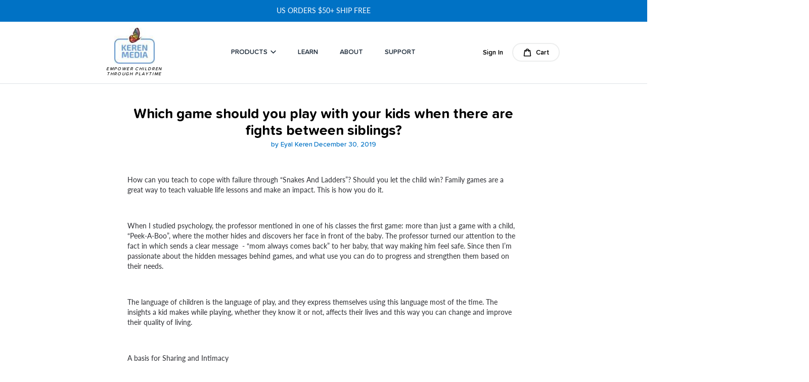

--- FILE ---
content_type: text/html; charset=utf-8
request_url: https://kerenmedia.com/blogs/news/which-game-should-you-play-with-your-kids-when-there-are-fights-between-siblings
body_size: 28064
content:
<!doctype html>
<html class="no-js" lang="en">
<head>
  <meta charset="utf-8">
  <meta http-equiv="X-UA-Compatible" content="IE=edge,chrome=1">
  <meta name="viewport" content="width=device-width,initial-scale=1">
  <meta name="theme-color" content="#3a3a3a">

  <link rel="preconnect" href="https://cdn.shopify.com" crossorigin>
  <link rel="preconnect" href="https://fonts.shopifycdn.com" crossorigin>
  <link rel="preconnect" href="https://monorail-edge.shopifysvc.com"><link rel="preload" href="//kerenmedia.com/cdn/shop/t/2/assets/theme.css?v=124327187457283877981729031648" as="style">
  <link rel="preload" as="font" href="//kerenmedia.com/cdn/fonts/lato/lato_n4.c3b93d431f0091c8be23185e15c9d1fee1e971c5.woff2" type="font/woff2" crossorigin>
  <link rel="preload" as="font" href="//kerenmedia.com/cdn/fonts/lato/lato_n4.c3b93d431f0091c8be23185e15c9d1fee1e971c5.woff2" type="font/woff2" crossorigin>
  <link rel="preload" as="font" href="//kerenmedia.com/cdn/fonts/lato/lato_n7.900f219bc7337bc57a7a2151983f0a4a4d9d5dcf.woff2" type="font/woff2" crossorigin>
  <link rel="preload" href="//kerenmedia.com/cdn/shop/t/2/assets/theme.js?v=96557236501820438831645365569" as="script">
  <link rel="preload" href="//kerenmedia.com/cdn/shop/t/2/assets/lazysizes.js?v=63098554868324070131619523795" as="script">
 <link rel="stylesheet" type="text/css" href="https://cdn.jsdelivr.net/npm/slick-carousel@1.8.1/slick/slick.css"/><link rel="canonical" href="https://kerenmedia.com/blogs/news/which-game-should-you-play-with-your-kids-when-there-are-fights-between-siblings"><title>Which game should you play with your kids when there are fights betwee
&ndash; Keren Media</title>
 <link href="//kerenmedia.com/cdn/shop/t/2/assets/custom.css?v=121018599417993080731645442330" rel="stylesheet" type="text/css" media="all" />
  <link href="//kerenmedia.com/cdn/shop/t/2/assets/bootstrap.min.css?v=133990281038071722051619523792" rel="stylesheet" type="text/css" media="all" />
<meta name="description" content="How can you teach to cope with failure through “Snakes And Ladders”? Should you let the child win? Family games are a great way to teach valuable life lessons and make an impact. This is how you do it.   When I studied psychology, the professor mentioned in one of his classes the first game: more than just a game with "><!-- /snippets/social-meta-tags.liquid -->


<meta property="og:site_name" content="Keren Media">
<meta property="og:url" content="https://kerenmedia.com/blogs/news/which-game-should-you-play-with-your-kids-when-there-are-fights-between-siblings">
<meta property="og:title" content="Which game should you play with your kids when there are fights betwee">
<meta property="og:type" content="article">
<meta property="og:description" content="How can you teach to cope with failure through “Snakes And Ladders”? Should you let the child win? Family games are a great way to teach valuable life lessons and make an impact. This is how you do it.   When I studied psychology, the professor mentioned in one of his classes the first game: more than just a game with "><meta property="og:image" content="http://kerenmedia.com/cdn/shop/articles/LS2_No_text.jpg?v=1625044887">
  <meta property="og:image:secure_url" content="https://kerenmedia.com/cdn/shop/articles/LS2_No_text.jpg?v=1625044887">
  <meta property="og:image:width" content="2000">
  <meta property="og:image:height" content="2000">


<meta name="twitter:card" content="summary_large_image">
<meta name="twitter:title" content="Which game should you play with your kids when there are fights betwee">
<meta name="twitter:description" content="How can you teach to cope with failure through “Snakes And Ladders”? Should you let the child win? Family games are a great way to teach valuable life lessons and make an impact. This is how you do it.   When I studied psychology, the professor mentioned in one of his classes the first game: more than just a game with ">

  
<style data-shopify>
:root {
    --color-text: #000000;
    --color-text-rgb: 0, 0, 0;
    --color-body-text: #2c2d32;
    --color-sale-text: #EA0606;
    --color-small-button-text-border: #3a3a3a;
    --color-text-field: #ffffff;
    --color-text-field-text: #000000;
    --color-text-field-text-rgb: 0, 0, 0;

    --color-btn-primary: #3a3a3a;
    --color-btn-primary-darker: #212121;
    --color-btn-primary-text: #ffffff;

    --color-blankstate: rgba(44, 45, 50, 0.35);
    --color-blankstate-border: rgba(44, 45, 50, 0.2);
    --color-blankstate-background: rgba(44, 45, 50, 0.1);

    --color-text-focus:#404040;
    --color-overlay-text-focus:#e6e6e6;
    --color-btn-primary-focus:#606060;
    --color-btn-social-focus:#d2d2d2;
    --color-small-button-text-border-focus:#606060;
    --predictive-search-focus:#f2f2f2;

    --color-body: #ffffff;
    --color-bg: #ffffff;
    --color-bg-rgb: 255, 255, 255;
    --color-bg-alt: rgba(44, 45, 50, 0.05);
    --color-bg-currency-selector: rgba(44, 45, 50, 0.2);

    --color-overlay-title-text: #ffffff;
    --color-image-overlay: #000000;
    --color-image-overlay-rgb: 0, 0, 0;--opacity-image-overlay: 0.4;--hover-overlay-opacity: 0.8;

    --color-border: #ebebeb;
    --color-border-form: #cccccc;
    --color-border-form-darker: #b3b3b3;

    --svg-select-icon: url(//kerenmedia.com/cdn/shop/t/2/assets/ico-select.svg?v=29003672709104678581619523817);
    --slick-img-url: url(//kerenmedia.com/cdn/shop/t/2/assets/ajax-loader.gif?v=41356863302472015721619523791);

    --font-weight-body--bold: 700;
    --font-weight-body--bolder: 700;

    --font-stack-header: Lato, sans-serif;
    --font-style-header: normal;
    --font-weight-header: 400;

    --font-stack-body: Lato, sans-serif;
    --font-style-body: normal;
    --font-weight-body: 400;

    --font-size-header: 26;

    --font-size-base: 15;

    --font-h1-desktop: 35;
    --font-h1-mobile: 32;
    --font-h2-desktop: 20;
    --font-h2-mobile: 18;
    --font-h3-mobile: 20;
    --font-h4-desktop: 17;
    --font-h4-mobile: 15;
    --font-h5-desktop: 15;
    --font-h5-mobile: 13;
    --font-h6-desktop: 14;
    --font-h6-mobile: 12;

    --font-mega-title-large-desktop: 65;

    --font-rich-text-large: 17;
    --font-rich-text-small: 13;

    
--color-video-bg: #f2f2f2;

    
    --global-color-image-loader-primary: rgba(0, 0, 0, 0.06);
    --global-color-image-loader-secondary: rgba(0, 0, 0, 0.12);
  }
</style>

  
  <style>*,::after,::before{box-sizing:border-box}body{margin:0}body,html{background-color:var(--color-body)}body,button{font-size:calc(var(--font-size-base) * 1px);font-family:var(--font-stack-body);font-style:var(--font-style-body);font-weight:var(--font-weight-body);color:var(--color-text);line-height:1.5}body,button{-webkit-font-smoothing:antialiased;-webkit-text-size-adjust:100%}.border-bottom{border-bottom:1px solid var(--color-border)}.btn--link{background-color:transparent;border:0;margin:0;color:var(--color-text);text-align:left}.text-right{text-align:right}.icon{display:inline-block;width:20px;height:20px;vertical-align:middle;fill:currentColor}.icon__fallback-text,.visually-hidden{position:absolute!important;overflow:hidden;clip:rect(0 0 0 0);height:1px;width:1px;margin:-1px;padding:0;border:0}svg.icon:not(.icon--full-color) circle,svg.icon:not(.icon--full-color) ellipse,svg.icon:not(.icon--full-color) g,svg.icon:not(.icon--full-color) line,svg.icon:not(.icon--full-color) path,svg.icon:not(.icon--full-color) polygon,svg.icon:not(.icon--full-color) polyline,svg.icon:not(.icon--full-color) rect,symbol.icon:not(.icon--full-color) circle,symbol.icon:not(.icon--full-color) ellipse,symbol.icon:not(.icon--full-color) g,symbol.icon:not(.icon--full-color) line,symbol.icon:not(.icon--full-color) path,symbol.icon:not(.icon--full-color) polygon,symbol.icon:not(.icon--full-color) polyline,symbol.icon:not(.icon--full-color) rect{fill:inherit;stroke:inherit}li{list-style:none}.list--inline{padding:0;margin:0}.list--inline>li{display:inline-block;margin-bottom:0;vertical-align:middle}a{color:var(--color-text);text-decoration:none}.h1,.h2,h1,h2{margin:0 0 17.5px;font-family:var(--font-stack-header);font-style:var(--font-style-header);font-weight:var(--font-weight-header);line-height:1.2;overflow-wrap:break-word;word-wrap:break-word}.h1 a,.h2 a,h1 a,h2 a{color:inherit;text-decoration:none;font-weight:inherit}.h1,h1{font-size:calc(((var(--font-h1-desktop))/ (var(--font-size-base))) * 1em);text-transform:none;letter-spacing:0}@media only screen and (max-width:749px){.h1,h1{font-size:calc(((var(--font-h1-mobile))/ (var(--font-size-base))) * 1em)}}.h2,h2{font-size:calc(((var(--font-h2-desktop))/ (var(--font-size-base))) * 1em);text-transform:uppercase;letter-spacing:.1em}@media only screen and (max-width:749px){.h2,h2{font-size:calc(((var(--font-h2-mobile))/ (var(--font-size-base))) * 1em)}}p{color:var(--color-body-text);margin:0 0 19.44444px}@media only screen and (max-width:749px){p{font-size:calc(((var(--font-size-base) - 1)/ (var(--font-size-base))) * 1em)}}p:last-child{margin-bottom:0}@media only screen and (max-width:749px){.small--hide{display:none!important}}.grid{list-style:none;margin:0;padding:0;margin-left:-30px}.grid::after{content:'';display:table;clear:both}@media only screen and (max-width:749px){.grid{margin-left:-22px}}.grid::after{content:'';display:table;clear:both}.grid--no-gutters{margin-left:0}.grid--no-gutters .grid__item{padding-left:0}.grid--table{display:table;table-layout:fixed;width:100%}.grid--table>.grid__item{float:none;display:table-cell;vertical-align:middle}.grid__item{float:left;padding-left:30px;width:100%}@media only screen and (max-width:749px){.grid__item{padding-left:22px}}.grid__item[class*="--push"]{position:relative}@media only screen and (min-width:750px){.medium-up--one-quarter{width:25%}.medium-up--push-one-third{width:33.33%}.medium-up--one-half{width:50%}.medium-up--push-one-third{left:33.33%;position:relative}}.site-header{position:relative;background-color:var(--color-body)}@media only screen and (max-width:749px){.site-header{border-bottom:1px solid var(--color-border)}}@media only screen and (min-width:750px){.site-header{padding:0 55px}.site-header.logo--center{padding-top:30px}}.site-header__logo{margin:15px 0}.logo-align--center .site-header__logo{text-align:center;margin:0 auto}@media only screen and (max-width:749px){.logo-align--center .site-header__logo{text-align:left;margin:15px 0}}@media only screen and (max-width:749px){.site-header__logo{padding-left:22px;text-align:left}.site-header__logo img{margin:0}}.site-header__logo-link{display:inline-block;word-break:break-word}@media only screen and (min-width:750px){.logo-align--center .site-header__logo-link{margin:0 auto}}.site-header__logo-image{display:block}@media only screen and (min-width:750px){.site-header__logo-image{margin:0 auto}}.site-header__logo-image img{width:100%}.site-header__logo-image--centered img{margin:0 auto}.site-header__logo img{display:block}.site-header__icons{position:relative;white-space:nowrap}@media only screen and (max-width:749px){.site-header__icons{width:auto;padding-right:13px}.site-header__icons .btn--link,.site-header__icons .site-header__cart{font-size:calc(((var(--font-size-base))/ (var(--font-size-base))) * 1em)}}.site-header__icons-wrapper{position:relative;display:-webkit-flex;display:-ms-flexbox;display:flex;width:100%;-ms-flex-align:center;-webkit-align-items:center;-moz-align-items:center;-ms-align-items:center;-o-align-items:center;align-items:center;-webkit-justify-content:flex-end;-ms-justify-content:flex-end;justify-content:flex-end}.site-header__account,.site-header__cart,.site-header__search{position:relative}.site-header__search.site-header__icon{display:none}@media only screen and (min-width:1400px){.site-header__search.site-header__icon{display:block}}.site-header__search-toggle{display:block}@media only screen and (min-width:750px){.site-header__account,.site-header__cart{padding:10px 11px}}.site-header__cart-title,.site-header__search-title{position:absolute!important;overflow:hidden;clip:rect(0 0 0 0);height:1px;width:1px;margin:-1px;padding:0;border:0;display:block;vertical-align:middle}.site-header__cart-title{margin-right:3px}.site-header__cart-count{display:flex;align-items:center;justify-content:center;position:absolute;right:.4rem;top:.2rem;font-weight:700;background-color:var(--color-btn-primary);color:var(--color-btn-primary-text);border-radius:50%;min-width:1em;height:1em}.site-header__cart-count span{font-family:HelveticaNeue,"Helvetica Neue",Helvetica,Arial,sans-serif;font-size:calc(11em / 16);line-height:1}@media only screen and (max-width:749px){.site-header__cart-count{top:calc(7em / 16);right:0;border-radius:50%;min-width:calc(19em / 16);height:calc(19em / 16)}}@media only screen and (max-width:749px){.site-header__cart-count span{padding:.25em calc(6em / 16);font-size:12px}}.site-header__menu{display:none}@media only screen and (max-width:749px){.site-header__icon{display:inline-block;vertical-align:middle;padding:10px 11px;margin:0}}@media only screen and (min-width:750px){.site-header__icon .icon-search{margin-right:3px}}.announcement-bar{z-index:10;position:relative;text-align:center;border-bottom:1px solid transparent;padding:2px}.announcement-bar__link{display:block}.announcement-bar__message{display:block;padding:11px 22px;font-size:calc(((16)/ (var(--font-size-base))) * 1em);font-weight:var(--font-weight-header)}@media only screen and (min-width:750px){.announcement-bar__message{padding-left:55px;padding-right:55px}}.site-nav{position:relative;padding:0;text-align:center;margin:25px 0}.site-nav a{padding:3px 10px}.site-nav__link{display:block;white-space:nowrap}.site-nav--centered .site-nav__link{padding-top:0}.site-nav__link .icon-chevron-down{width:calc(8em / 16);height:calc(8em / 16);margin-left:.5rem}.site-nav__label{border-bottom:1px solid transparent}.site-nav__link--active .site-nav__label{border-bottom-color:var(--color-text)}.site-nav__link--button{border:none;background-color:transparent;padding:3px 10px}.site-header__mobile-nav{z-index:11;position:relative;background-color:var(--color-body)}@media only screen and (max-width:749px){.site-header__mobile-nav{display:-webkit-flex;display:-ms-flexbox;display:flex;width:100%;-ms-flex-align:center;-webkit-align-items:center;-moz-align-items:center;-ms-align-items:center;-o-align-items:center;align-items:center}}.mobile-nav--open .icon-close{display:none}.main-content{opacity:0}.main-content .shopify-section{display:none}.main-content .shopify-section:first-child{display:inherit}.critical-hidden{display:none}</style>

  <script>
    window.performance.mark('debut:theme_stylesheet_loaded.start');

    function onLoadStylesheet() {
      performance.mark('debut:theme_stylesheet_loaded.end');
      performance.measure('debut:theme_stylesheet_loaded', 'debut:theme_stylesheet_loaded.start', 'debut:theme_stylesheet_loaded.end');

      var url = "//kerenmedia.com/cdn/shop/t/2/assets/theme.css?v=124327187457283877981729031648";
      var link = document.querySelector('link[href="' + url + '"]');
      link.loaded = true;
      link.dispatchEvent(new Event('load'));
    }
  </script>
    <!-- Global site tag (gtag.js) - Google Analytics -->
  <script async src="https://www.googletagmanager.com/gtag/js?id=G-22S8W7ECWZ"></script>
  <script>
    window.dataLayer = window.dataLayer || [];
    function gtag(){dataLayer.push(arguments);}
    gtag('js', new Date());

    gtag('config', 'G-22S8W7ECWZ');
  </script>
  
<link rel="stylesheet" href="https://cdnjs.cloudflare.com/ajax/libs/magnific-popup.js/1.1.0/magnific-popup.min.css" type="text/css"/>
  <link rel="stylesheet" href="//kerenmedia.com/cdn/shop/t/2/assets/theme.css?v=124327187457283877981729031648" type="text/css" media="print" onload="this.media='all';onLoadStylesheet()">
<link rel="preconnect" href="https://fonts.gstatic.com">
<link href="https://fonts.googleapis.com/css2?family=Baloo+2:wght@700&display=swap" rel="stylesheet">
  <link rel="stylesheet" type="text/css" href="https://cdn.jsdelivr.net/npm/slick-carousel@1.8.1/slick/slick.css"/>
  <style>
    @font-face {
  font-family: Lato;
  font-weight: 400;
  font-style: normal;
  font-display: swap;
  src: url("//kerenmedia.com/cdn/fonts/lato/lato_n4.c3b93d431f0091c8be23185e15c9d1fee1e971c5.woff2") format("woff2"),
       url("//kerenmedia.com/cdn/fonts/lato/lato_n4.d5c00c781efb195594fd2fd4ad04f7882949e327.woff") format("woff");
}

    @font-face {
  font-family: Lato;
  font-weight: 400;
  font-style: normal;
  font-display: swap;
  src: url("//kerenmedia.com/cdn/fonts/lato/lato_n4.c3b93d431f0091c8be23185e15c9d1fee1e971c5.woff2") format("woff2"),
       url("//kerenmedia.com/cdn/fonts/lato/lato_n4.d5c00c781efb195594fd2fd4ad04f7882949e327.woff") format("woff");
}

    @font-face {
  font-family: Lato;
  font-weight: 700;
  font-style: normal;
  font-display: swap;
  src: url("//kerenmedia.com/cdn/fonts/lato/lato_n7.900f219bc7337bc57a7a2151983f0a4a4d9d5dcf.woff2") format("woff2"),
       url("//kerenmedia.com/cdn/fonts/lato/lato_n7.a55c60751adcc35be7c4f8a0313f9698598612ee.woff") format("woff");
}

    @font-face {
  font-family: Lato;
  font-weight: 700;
  font-style: normal;
  font-display: swap;
  src: url("//kerenmedia.com/cdn/fonts/lato/lato_n7.900f219bc7337bc57a7a2151983f0a4a4d9d5dcf.woff2") format("woff2"),
       url("//kerenmedia.com/cdn/fonts/lato/lato_n7.a55c60751adcc35be7c4f8a0313f9698598612ee.woff") format("woff");
}

    @font-face {
  font-family: Lato;
  font-weight: 400;
  font-style: italic;
  font-display: swap;
  src: url("//kerenmedia.com/cdn/fonts/lato/lato_i4.09c847adc47c2fefc3368f2e241a3712168bc4b6.woff2") format("woff2"),
       url("//kerenmedia.com/cdn/fonts/lato/lato_i4.3c7d9eb6c1b0a2bf62d892c3ee4582b016d0f30c.woff") format("woff");
}

    @font-face {
  font-family: Lato;
  font-weight: 700;
  font-style: italic;
  font-display: swap;
  src: url("//kerenmedia.com/cdn/fonts/lato/lato_i7.16ba75868b37083a879b8dd9f2be44e067dfbf92.woff2") format("woff2"),
       url("//kerenmedia.com/cdn/fonts/lato/lato_i7.4c07c2b3b7e64ab516aa2f2081d2bb0366b9dce8.woff") format("woff");
}

  </style>
  <style>
  	@font-face {
      font-family: "proxima-semibold";
      src: url(//kerenmedia.com/cdn/shop/t/2/assets/ProximaSoft-SemiBold.ttf?v=9644917922173014851619523798);
    }
    @font-face {
      font-family: "proxima-medium";
      src: url(//kerenmedia.com/cdn/shop/t/2/assets/ProximaSoft-Medium.ttf?v=173113880197940890381619523797);
    }
    @font-face {
      font-family: "proxima-bold";
      src: url(//kerenmedia.com/cdn/shop/t/2/assets/ProximaSoft-Bold.ttf?v=61287937653288992311619523796);
    }
     @font-face {
      font-family: "proxima-extrabold";
      src: url(//kerenmedia.com/cdn/shop/t/2/assets/ProximaSoft-ExtraBold.ttf?v=48620945587928687101619523797);
    }
    
    
  </style>

  <script>
    var theme = {
      breakpoints: {
        medium: 750,
        large: 990,
        widescreen: 1400
      },
      strings: {
        addToCart: "Add to cart",
        soldOut: "Sold out",
        unavailable: "Unavailable",
        regularPrice: "Regular price",
        salePrice: "Sale price",
        sale: "Sale",
        fromLowestPrice: "from [price]",
        vendor: "Vendor",
        showMore: "Show More",
        showLess: "Show Less",
        searchFor: "Search for",
        addressError: "Error looking up that address",
        addressNoResults: "No results for that address",
        addressQueryLimit: "You have exceeded the Google API usage limit. Consider upgrading to a \u003ca href=\"https:\/\/developers.google.com\/maps\/premium\/usage-limits\"\u003ePremium Plan\u003c\/a\u003e.",
        authError: "There was a problem authenticating your Google Maps account.",
        newWindow: "Opens in a new window.",
        external: "Opens external website.",
        newWindowExternal: "Opens external website in a new window.",
        removeLabel: "Remove [product]",
        update: "Update",
        quantity: "Quantity",
        discountedTotal: "Discounted total",
        regularTotal: "Regular total",
        priceColumn: "See Price column for discount details.",
        quantityMinimumMessage: "Quantity must be 1 or more",
        cartError: "There was an error while updating your cart. Please try again.",
        removedItemMessage: "Removed \u003cspan class=\"cart__removed-product-details\"\u003e([quantity]) [link]\u003c\/span\u003e from your cart.",
        unitPrice: "Unit price",
        unitPriceSeparator: "per",
        oneCartCount: "1 item",
        otherCartCount: "[count] items",
        quantityLabel: "Quantity: [count]",
        products: "Products",
        loading: "Loading",
        number_of_results: "[result_number] of [results_count]",
        number_of_results_found: "[results_count] results found",
        one_result_found: "1 result found"
      },
      moneyFormat: "${{amount}}",
      moneyFormatWithCurrency: "${{amount}} USD",
      settings: {
        predictiveSearchEnabled: true,
        predictiveSearchShowPrice: false,
        predictiveSearchShowVendor: false
      },
      stylesheet: "//kerenmedia.com/cdn/shop/t/2/assets/theme.css?v=124327187457283877981729031648"
    }

    document.documentElement.className = document.documentElement.className.replace('no-js', 'js');
  </script><script type="text/javascript">
    if (window.MSInputMethodContext && document.documentMode) {
      var scripts = document.getElementsByTagName('script')[0];
      var polyfill = document.createElement("script");
      polyfill.defer = true;
      polyfill.src = "//kerenmedia.com/cdn/shop/t/2/assets/ie11CustomProperties.min.js?v=146208399201472936201619523794";

      scripts.parentNode.insertBefore(polyfill, scripts);
    }
  </script>

  <script>window.performance && window.performance.mark && window.performance.mark('shopify.content_for_header.start');</script><meta id="shopify-digital-wallet" name="shopify-digital-wallet" content="/21098561636/digital_wallets/dialog">
<meta name="shopify-checkout-api-token" content="56cba3936a10cd735b7a8657b6d34d38">
<meta id="in-context-paypal-metadata" data-shop-id="21098561636" data-venmo-supported="false" data-environment="production" data-locale="en_US" data-paypal-v4="true" data-currency="USD">
<link rel="alternate" type="application/atom+xml" title="Feed" href="/blogs/news.atom" />
<script async="async" src="/checkouts/internal/preloads.js?locale=en-US"></script>
<link rel="preconnect" href="https://shop.app" crossorigin="anonymous">
<script async="async" src="https://shop.app/checkouts/internal/preloads.js?locale=en-US&shop_id=21098561636" crossorigin="anonymous"></script>
<script id="apple-pay-shop-capabilities" type="application/json">{"shopId":21098561636,"countryCode":"US","currencyCode":"USD","merchantCapabilities":["supports3DS"],"merchantId":"gid:\/\/shopify\/Shop\/21098561636","merchantName":"Keren Media","requiredBillingContactFields":["postalAddress","email"],"requiredShippingContactFields":["postalAddress","email"],"shippingType":"shipping","supportedNetworks":["visa","masterCard","amex","discover","elo","jcb"],"total":{"type":"pending","label":"Keren Media","amount":"1.00"},"shopifyPaymentsEnabled":true,"supportsSubscriptions":true}</script>
<script id="shopify-features" type="application/json">{"accessToken":"56cba3936a10cd735b7a8657b6d34d38","betas":["rich-media-storefront-analytics"],"domain":"kerenmedia.com","predictiveSearch":true,"shopId":21098561636,"locale":"en"}</script>
<script>var Shopify = Shopify || {};
Shopify.shop = "keren-media.myshopify.com";
Shopify.locale = "en";
Shopify.currency = {"active":"USD","rate":"1.0"};
Shopify.country = "US";
Shopify.theme = {"name":"Keren Media Theme 10\/08\/2021","id":122165493911,"schema_name":"Debut","schema_version":"17.12.0","theme_store_id":null,"role":"main"};
Shopify.theme.handle = "null";
Shopify.theme.style = {"id":null,"handle":null};
Shopify.cdnHost = "kerenmedia.com/cdn";
Shopify.routes = Shopify.routes || {};
Shopify.routes.root = "/";</script>
<script type="module">!function(o){(o.Shopify=o.Shopify||{}).modules=!0}(window);</script>
<script>!function(o){function n(){var o=[];function n(){o.push(Array.prototype.slice.apply(arguments))}return n.q=o,n}var t=o.Shopify=o.Shopify||{};t.loadFeatures=n(),t.autoloadFeatures=n()}(window);</script>
<script>
  window.ShopifyPay = window.ShopifyPay || {};
  window.ShopifyPay.apiHost = "shop.app\/pay";
  window.ShopifyPay.redirectState = null;
</script>
<script id="shop-js-analytics" type="application/json">{"pageType":"article"}</script>
<script defer="defer" async type="module" src="//kerenmedia.com/cdn/shopifycloud/shop-js/modules/v2/client.init-shop-cart-sync_BT-GjEfc.en.esm.js"></script>
<script defer="defer" async type="module" src="//kerenmedia.com/cdn/shopifycloud/shop-js/modules/v2/chunk.common_D58fp_Oc.esm.js"></script>
<script defer="defer" async type="module" src="//kerenmedia.com/cdn/shopifycloud/shop-js/modules/v2/chunk.modal_xMitdFEc.esm.js"></script>
<script type="module">
  await import("//kerenmedia.com/cdn/shopifycloud/shop-js/modules/v2/client.init-shop-cart-sync_BT-GjEfc.en.esm.js");
await import("//kerenmedia.com/cdn/shopifycloud/shop-js/modules/v2/chunk.common_D58fp_Oc.esm.js");
await import("//kerenmedia.com/cdn/shopifycloud/shop-js/modules/v2/chunk.modal_xMitdFEc.esm.js");

  window.Shopify.SignInWithShop?.initShopCartSync?.({"fedCMEnabled":true,"windoidEnabled":true});

</script>
<script>
  window.Shopify = window.Shopify || {};
  if (!window.Shopify.featureAssets) window.Shopify.featureAssets = {};
  window.Shopify.featureAssets['shop-js'] = {"shop-cart-sync":["modules/v2/client.shop-cart-sync_DZOKe7Ll.en.esm.js","modules/v2/chunk.common_D58fp_Oc.esm.js","modules/v2/chunk.modal_xMitdFEc.esm.js"],"init-fed-cm":["modules/v2/client.init-fed-cm_B6oLuCjv.en.esm.js","modules/v2/chunk.common_D58fp_Oc.esm.js","modules/v2/chunk.modal_xMitdFEc.esm.js"],"shop-cash-offers":["modules/v2/client.shop-cash-offers_D2sdYoxE.en.esm.js","modules/v2/chunk.common_D58fp_Oc.esm.js","modules/v2/chunk.modal_xMitdFEc.esm.js"],"shop-login-button":["modules/v2/client.shop-login-button_QeVjl5Y3.en.esm.js","modules/v2/chunk.common_D58fp_Oc.esm.js","modules/v2/chunk.modal_xMitdFEc.esm.js"],"pay-button":["modules/v2/client.pay-button_DXTOsIq6.en.esm.js","modules/v2/chunk.common_D58fp_Oc.esm.js","modules/v2/chunk.modal_xMitdFEc.esm.js"],"shop-button":["modules/v2/client.shop-button_DQZHx9pm.en.esm.js","modules/v2/chunk.common_D58fp_Oc.esm.js","modules/v2/chunk.modal_xMitdFEc.esm.js"],"avatar":["modules/v2/client.avatar_BTnouDA3.en.esm.js"],"init-windoid":["modules/v2/client.init-windoid_CR1B-cfM.en.esm.js","modules/v2/chunk.common_D58fp_Oc.esm.js","modules/v2/chunk.modal_xMitdFEc.esm.js"],"init-shop-for-new-customer-accounts":["modules/v2/client.init-shop-for-new-customer-accounts_C_vY_xzh.en.esm.js","modules/v2/client.shop-login-button_QeVjl5Y3.en.esm.js","modules/v2/chunk.common_D58fp_Oc.esm.js","modules/v2/chunk.modal_xMitdFEc.esm.js"],"init-shop-email-lookup-coordinator":["modules/v2/client.init-shop-email-lookup-coordinator_BI7n9ZSv.en.esm.js","modules/v2/chunk.common_D58fp_Oc.esm.js","modules/v2/chunk.modal_xMitdFEc.esm.js"],"init-shop-cart-sync":["modules/v2/client.init-shop-cart-sync_BT-GjEfc.en.esm.js","modules/v2/chunk.common_D58fp_Oc.esm.js","modules/v2/chunk.modal_xMitdFEc.esm.js"],"shop-toast-manager":["modules/v2/client.shop-toast-manager_DiYdP3xc.en.esm.js","modules/v2/chunk.common_D58fp_Oc.esm.js","modules/v2/chunk.modal_xMitdFEc.esm.js"],"init-customer-accounts":["modules/v2/client.init-customer-accounts_D9ZNqS-Q.en.esm.js","modules/v2/client.shop-login-button_QeVjl5Y3.en.esm.js","modules/v2/chunk.common_D58fp_Oc.esm.js","modules/v2/chunk.modal_xMitdFEc.esm.js"],"init-customer-accounts-sign-up":["modules/v2/client.init-customer-accounts-sign-up_iGw4briv.en.esm.js","modules/v2/client.shop-login-button_QeVjl5Y3.en.esm.js","modules/v2/chunk.common_D58fp_Oc.esm.js","modules/v2/chunk.modal_xMitdFEc.esm.js"],"shop-follow-button":["modules/v2/client.shop-follow-button_CqMgW2wH.en.esm.js","modules/v2/chunk.common_D58fp_Oc.esm.js","modules/v2/chunk.modal_xMitdFEc.esm.js"],"checkout-modal":["modules/v2/client.checkout-modal_xHeaAweL.en.esm.js","modules/v2/chunk.common_D58fp_Oc.esm.js","modules/v2/chunk.modal_xMitdFEc.esm.js"],"shop-login":["modules/v2/client.shop-login_D91U-Q7h.en.esm.js","modules/v2/chunk.common_D58fp_Oc.esm.js","modules/v2/chunk.modal_xMitdFEc.esm.js"],"lead-capture":["modules/v2/client.lead-capture_BJmE1dJe.en.esm.js","modules/v2/chunk.common_D58fp_Oc.esm.js","modules/v2/chunk.modal_xMitdFEc.esm.js"],"payment-terms":["modules/v2/client.payment-terms_Ci9AEqFq.en.esm.js","modules/v2/chunk.common_D58fp_Oc.esm.js","modules/v2/chunk.modal_xMitdFEc.esm.js"]};
</script>
<script>(function() {
  var isLoaded = false;
  function asyncLoad() {
    if (isLoaded) return;
    isLoaded = true;
    var urls = ["https:\/\/a.mailmunch.co\/widgets\/site-943174-09b2a5d3c9a70d9a44e85b838b3b575b730d9b65.js?shop=keren-media.myshopify.com","https:\/\/instafeed.nfcube.com\/cdn\/5f6a39654cc2755b97a9fbee689f19c1.js?shop=keren-media.myshopify.com"];
    for (var i = 0; i < urls.length; i++) {
      var s = document.createElement('script');
      s.type = 'text/javascript';
      s.async = true;
      s.src = urls[i];
      var x = document.getElementsByTagName('script')[0];
      x.parentNode.insertBefore(s, x);
    }
  };
  if(window.attachEvent) {
    window.attachEvent('onload', asyncLoad);
  } else {
    window.addEventListener('load', asyncLoad, false);
  }
})();</script>
<script id="__st">var __st={"a":21098561636,"offset":7200,"reqid":"d54fb778-2587-4928-85e2-0a4c391554ad-1769344907","pageurl":"kerenmedia.com\/blogs\/news\/which-game-should-you-play-with-your-kids-when-there-are-fights-between-siblings","s":"articles-383793168522","u":"44aae329a017","p":"article","rtyp":"article","rid":383793168522};</script>
<script>window.ShopifyPaypalV4VisibilityTracking = true;</script>
<script id="captcha-bootstrap">!function(){'use strict';const t='contact',e='account',n='new_comment',o=[[t,t],['blogs',n],['comments',n],[t,'customer']],c=[[e,'customer_login'],[e,'guest_login'],[e,'recover_customer_password'],[e,'create_customer']],r=t=>t.map((([t,e])=>`form[action*='/${t}']:not([data-nocaptcha='true']) input[name='form_type'][value='${e}']`)).join(','),a=t=>()=>t?[...document.querySelectorAll(t)].map((t=>t.form)):[];function s(){const t=[...o],e=r(t);return a(e)}const i='password',u='form_key',d=['recaptcha-v3-token','g-recaptcha-response','h-captcha-response',i],f=()=>{try{return window.sessionStorage}catch{return}},m='__shopify_v',_=t=>t.elements[u];function p(t,e,n=!1){try{const o=window.sessionStorage,c=JSON.parse(o.getItem(e)),{data:r}=function(t){const{data:e,action:n}=t;return t[m]||n?{data:e,action:n}:{data:t,action:n}}(c);for(const[e,n]of Object.entries(r))t.elements[e]&&(t.elements[e].value=n);n&&o.removeItem(e)}catch(o){console.error('form repopulation failed',{error:o})}}const l='form_type',E='cptcha';function T(t){t.dataset[E]=!0}const w=window,h=w.document,L='Shopify',v='ce_forms',y='captcha';let A=!1;((t,e)=>{const n=(g='f06e6c50-85a8-45c8-87d0-21a2b65856fe',I='https://cdn.shopify.com/shopifycloud/storefront-forms-hcaptcha/ce_storefront_forms_captcha_hcaptcha.v1.5.2.iife.js',D={infoText:'Protected by hCaptcha',privacyText:'Privacy',termsText:'Terms'},(t,e,n)=>{const o=w[L][v],c=o.bindForm;if(c)return c(t,g,e,D).then(n);var r;o.q.push([[t,g,e,D],n]),r=I,A||(h.body.append(Object.assign(h.createElement('script'),{id:'captcha-provider',async:!0,src:r})),A=!0)});var g,I,D;w[L]=w[L]||{},w[L][v]=w[L][v]||{},w[L][v].q=[],w[L][y]=w[L][y]||{},w[L][y].protect=function(t,e){n(t,void 0,e),T(t)},Object.freeze(w[L][y]),function(t,e,n,w,h,L){const[v,y,A,g]=function(t,e,n){const i=e?o:[],u=t?c:[],d=[...i,...u],f=r(d),m=r(i),_=r(d.filter((([t,e])=>n.includes(e))));return[a(f),a(m),a(_),s()]}(w,h,L),I=t=>{const e=t.target;return e instanceof HTMLFormElement?e:e&&e.form},D=t=>v().includes(t);t.addEventListener('submit',(t=>{const e=I(t);if(!e)return;const n=D(e)&&!e.dataset.hcaptchaBound&&!e.dataset.recaptchaBound,o=_(e),c=g().includes(e)&&(!o||!o.value);(n||c)&&t.preventDefault(),c&&!n&&(function(t){try{if(!f())return;!function(t){const e=f();if(!e)return;const n=_(t);if(!n)return;const o=n.value;o&&e.removeItem(o)}(t);const e=Array.from(Array(32),(()=>Math.random().toString(36)[2])).join('');!function(t,e){_(t)||t.append(Object.assign(document.createElement('input'),{type:'hidden',name:u})),t.elements[u].value=e}(t,e),function(t,e){const n=f();if(!n)return;const o=[...t.querySelectorAll(`input[type='${i}']`)].map((({name:t})=>t)),c=[...d,...o],r={};for(const[a,s]of new FormData(t).entries())c.includes(a)||(r[a]=s);n.setItem(e,JSON.stringify({[m]:1,action:t.action,data:r}))}(t,e)}catch(e){console.error('failed to persist form',e)}}(e),e.submit())}));const S=(t,e)=>{t&&!t.dataset[E]&&(n(t,e.some((e=>e===t))),T(t))};for(const o of['focusin','change'])t.addEventListener(o,(t=>{const e=I(t);D(e)&&S(e,y())}));const B=e.get('form_key'),M=e.get(l),P=B&&M;t.addEventListener('DOMContentLoaded',(()=>{const t=y();if(P)for(const e of t)e.elements[l].value===M&&p(e,B);[...new Set([...A(),...v().filter((t=>'true'===t.dataset.shopifyCaptcha))])].forEach((e=>S(e,t)))}))}(h,new URLSearchParams(w.location.search),n,t,e,['guest_login'])})(!0,!0)}();</script>
<script integrity="sha256-4kQ18oKyAcykRKYeNunJcIwy7WH5gtpwJnB7kiuLZ1E=" data-source-attribution="shopify.loadfeatures" defer="defer" src="//kerenmedia.com/cdn/shopifycloud/storefront/assets/storefront/load_feature-a0a9edcb.js" crossorigin="anonymous"></script>
<script crossorigin="anonymous" defer="defer" src="//kerenmedia.com/cdn/shopifycloud/storefront/assets/shopify_pay/storefront-65b4c6d7.js?v=20250812"></script>
<script data-source-attribution="shopify.dynamic_checkout.dynamic.init">var Shopify=Shopify||{};Shopify.PaymentButton=Shopify.PaymentButton||{isStorefrontPortableWallets:!0,init:function(){window.Shopify.PaymentButton.init=function(){};var t=document.createElement("script");t.src="https://kerenmedia.com/cdn/shopifycloud/portable-wallets/latest/portable-wallets.en.js",t.type="module",document.head.appendChild(t)}};
</script>
<script data-source-attribution="shopify.dynamic_checkout.buyer_consent">
  function portableWalletsHideBuyerConsent(e){var t=document.getElementById("shopify-buyer-consent"),n=document.getElementById("shopify-subscription-policy-button");t&&n&&(t.classList.add("hidden"),t.setAttribute("aria-hidden","true"),n.removeEventListener("click",e))}function portableWalletsShowBuyerConsent(e){var t=document.getElementById("shopify-buyer-consent"),n=document.getElementById("shopify-subscription-policy-button");t&&n&&(t.classList.remove("hidden"),t.removeAttribute("aria-hidden"),n.addEventListener("click",e))}window.Shopify?.PaymentButton&&(window.Shopify.PaymentButton.hideBuyerConsent=portableWalletsHideBuyerConsent,window.Shopify.PaymentButton.showBuyerConsent=portableWalletsShowBuyerConsent);
</script>
<script data-source-attribution="shopify.dynamic_checkout.cart.bootstrap">document.addEventListener("DOMContentLoaded",(function(){function t(){return document.querySelector("shopify-accelerated-checkout-cart, shopify-accelerated-checkout")}if(t())Shopify.PaymentButton.init();else{new MutationObserver((function(e,n){t()&&(Shopify.PaymentButton.init(),n.disconnect())})).observe(document.body,{childList:!0,subtree:!0})}}));
</script>
<link id="shopify-accelerated-checkout-styles" rel="stylesheet" media="screen" href="https://kerenmedia.com/cdn/shopifycloud/portable-wallets/latest/accelerated-checkout-backwards-compat.css" crossorigin="anonymous">
<style id="shopify-accelerated-checkout-cart">
        #shopify-buyer-consent {
  margin-top: 1em;
  display: inline-block;
  width: 100%;
}

#shopify-buyer-consent.hidden {
  display: none;
}

#shopify-subscription-policy-button {
  background: none;
  border: none;
  padding: 0;
  text-decoration: underline;
  font-size: inherit;
  cursor: pointer;
}

#shopify-subscription-policy-button::before {
  box-shadow: none;
}

      </style>

<script>window.performance && window.performance.mark && window.performance.mark('shopify.content_for_header.end');</script>
  
<link href="https://monorail-edge.shopifysvc.com" rel="dns-prefetch">
<script>(function(){if ("sendBeacon" in navigator && "performance" in window) {try {var session_token_from_headers = performance.getEntriesByType('navigation')[0].serverTiming.find(x => x.name == '_s').description;} catch {var session_token_from_headers = undefined;}var session_cookie_matches = document.cookie.match(/_shopify_s=([^;]*)/);var session_token_from_cookie = session_cookie_matches && session_cookie_matches.length === 2 ? session_cookie_matches[1] : "";var session_token = session_token_from_headers || session_token_from_cookie || "";function handle_abandonment_event(e) {var entries = performance.getEntries().filter(function(entry) {return /monorail-edge.shopifysvc.com/.test(entry.name);});if (!window.abandonment_tracked && entries.length === 0) {window.abandonment_tracked = true;var currentMs = Date.now();var navigation_start = performance.timing.navigationStart;var payload = {shop_id: 21098561636,url: window.location.href,navigation_start,duration: currentMs - navigation_start,session_token,page_type: "article"};window.navigator.sendBeacon("https://monorail-edge.shopifysvc.com/v1/produce", JSON.stringify({schema_id: "online_store_buyer_site_abandonment/1.1",payload: payload,metadata: {event_created_at_ms: currentMs,event_sent_at_ms: currentMs}}));}}window.addEventListener('pagehide', handle_abandonment_event);}}());</script>
<script id="web-pixels-manager-setup">(function e(e,d,r,n,o){if(void 0===o&&(o={}),!Boolean(null===(a=null===(i=window.Shopify)||void 0===i?void 0:i.analytics)||void 0===a?void 0:a.replayQueue)){var i,a;window.Shopify=window.Shopify||{};var t=window.Shopify;t.analytics=t.analytics||{};var s=t.analytics;s.replayQueue=[],s.publish=function(e,d,r){return s.replayQueue.push([e,d,r]),!0};try{self.performance.mark("wpm:start")}catch(e){}var l=function(){var e={modern:/Edge?\/(1{2}[4-9]|1[2-9]\d|[2-9]\d{2}|\d{4,})\.\d+(\.\d+|)|Firefox\/(1{2}[4-9]|1[2-9]\d|[2-9]\d{2}|\d{4,})\.\d+(\.\d+|)|Chrom(ium|e)\/(9{2}|\d{3,})\.\d+(\.\d+|)|(Maci|X1{2}).+ Version\/(15\.\d+|(1[6-9]|[2-9]\d|\d{3,})\.\d+)([,.]\d+|)( \(\w+\)|)( Mobile\/\w+|) Safari\/|Chrome.+OPR\/(9{2}|\d{3,})\.\d+\.\d+|(CPU[ +]OS|iPhone[ +]OS|CPU[ +]iPhone|CPU IPhone OS|CPU iPad OS)[ +]+(15[._]\d+|(1[6-9]|[2-9]\d|\d{3,})[._]\d+)([._]\d+|)|Android:?[ /-](13[3-9]|1[4-9]\d|[2-9]\d{2}|\d{4,})(\.\d+|)(\.\d+|)|Android.+Firefox\/(13[5-9]|1[4-9]\d|[2-9]\d{2}|\d{4,})\.\d+(\.\d+|)|Android.+Chrom(ium|e)\/(13[3-9]|1[4-9]\d|[2-9]\d{2}|\d{4,})\.\d+(\.\d+|)|SamsungBrowser\/([2-9]\d|\d{3,})\.\d+/,legacy:/Edge?\/(1[6-9]|[2-9]\d|\d{3,})\.\d+(\.\d+|)|Firefox\/(5[4-9]|[6-9]\d|\d{3,})\.\d+(\.\d+|)|Chrom(ium|e)\/(5[1-9]|[6-9]\d|\d{3,})\.\d+(\.\d+|)([\d.]+$|.*Safari\/(?![\d.]+ Edge\/[\d.]+$))|(Maci|X1{2}).+ Version\/(10\.\d+|(1[1-9]|[2-9]\d|\d{3,})\.\d+)([,.]\d+|)( \(\w+\)|)( Mobile\/\w+|) Safari\/|Chrome.+OPR\/(3[89]|[4-9]\d|\d{3,})\.\d+\.\d+|(CPU[ +]OS|iPhone[ +]OS|CPU[ +]iPhone|CPU IPhone OS|CPU iPad OS)[ +]+(10[._]\d+|(1[1-9]|[2-9]\d|\d{3,})[._]\d+)([._]\d+|)|Android:?[ /-](13[3-9]|1[4-9]\d|[2-9]\d{2}|\d{4,})(\.\d+|)(\.\d+|)|Mobile Safari.+OPR\/([89]\d|\d{3,})\.\d+\.\d+|Android.+Firefox\/(13[5-9]|1[4-9]\d|[2-9]\d{2}|\d{4,})\.\d+(\.\d+|)|Android.+Chrom(ium|e)\/(13[3-9]|1[4-9]\d|[2-9]\d{2}|\d{4,})\.\d+(\.\d+|)|Android.+(UC? ?Browser|UCWEB|U3)[ /]?(15\.([5-9]|\d{2,})|(1[6-9]|[2-9]\d|\d{3,})\.\d+)\.\d+|SamsungBrowser\/(5\.\d+|([6-9]|\d{2,})\.\d+)|Android.+MQ{2}Browser\/(14(\.(9|\d{2,})|)|(1[5-9]|[2-9]\d|\d{3,})(\.\d+|))(\.\d+|)|K[Aa][Ii]OS\/(3\.\d+|([4-9]|\d{2,})\.\d+)(\.\d+|)/},d=e.modern,r=e.legacy,n=navigator.userAgent;return n.match(d)?"modern":n.match(r)?"legacy":"unknown"}(),u="modern"===l?"modern":"legacy",c=(null!=n?n:{modern:"",legacy:""})[u],f=function(e){return[e.baseUrl,"/wpm","/b",e.hashVersion,"modern"===e.buildTarget?"m":"l",".js"].join("")}({baseUrl:d,hashVersion:r,buildTarget:u}),m=function(e){var d=e.version,r=e.bundleTarget,n=e.surface,o=e.pageUrl,i=e.monorailEndpoint;return{emit:function(e){var a=e.status,t=e.errorMsg,s=(new Date).getTime(),l=JSON.stringify({metadata:{event_sent_at_ms:s},events:[{schema_id:"web_pixels_manager_load/3.1",payload:{version:d,bundle_target:r,page_url:o,status:a,surface:n,error_msg:t},metadata:{event_created_at_ms:s}}]});if(!i)return console&&console.warn&&console.warn("[Web Pixels Manager] No Monorail endpoint provided, skipping logging."),!1;try{return self.navigator.sendBeacon.bind(self.navigator)(i,l)}catch(e){}var u=new XMLHttpRequest;try{return u.open("POST",i,!0),u.setRequestHeader("Content-Type","text/plain"),u.send(l),!0}catch(e){return console&&console.warn&&console.warn("[Web Pixels Manager] Got an unhandled error while logging to Monorail."),!1}}}}({version:r,bundleTarget:l,surface:e.surface,pageUrl:self.location.href,monorailEndpoint:e.monorailEndpoint});try{o.browserTarget=l,function(e){var d=e.src,r=e.async,n=void 0===r||r,o=e.onload,i=e.onerror,a=e.sri,t=e.scriptDataAttributes,s=void 0===t?{}:t,l=document.createElement("script"),u=document.querySelector("head"),c=document.querySelector("body");if(l.async=n,l.src=d,a&&(l.integrity=a,l.crossOrigin="anonymous"),s)for(var f in s)if(Object.prototype.hasOwnProperty.call(s,f))try{l.dataset[f]=s[f]}catch(e){}if(o&&l.addEventListener("load",o),i&&l.addEventListener("error",i),u)u.appendChild(l);else{if(!c)throw new Error("Did not find a head or body element to append the script");c.appendChild(l)}}({src:f,async:!0,onload:function(){if(!function(){var e,d;return Boolean(null===(d=null===(e=window.Shopify)||void 0===e?void 0:e.analytics)||void 0===d?void 0:d.initialized)}()){var d=window.webPixelsManager.init(e)||void 0;if(d){var r=window.Shopify.analytics;r.replayQueue.forEach((function(e){var r=e[0],n=e[1],o=e[2];d.publishCustomEvent(r,n,o)})),r.replayQueue=[],r.publish=d.publishCustomEvent,r.visitor=d.visitor,r.initialized=!0}}},onerror:function(){return m.emit({status:"failed",errorMsg:"".concat(f," has failed to load")})},sri:function(e){var d=/^sha384-[A-Za-z0-9+/=]+$/;return"string"==typeof e&&d.test(e)}(c)?c:"",scriptDataAttributes:o}),m.emit({status:"loading"})}catch(e){m.emit({status:"failed",errorMsg:(null==e?void 0:e.message)||"Unknown error"})}}})({shopId: 21098561636,storefrontBaseUrl: "https://kerenmedia.com",extensionsBaseUrl: "https://extensions.shopifycdn.com/cdn/shopifycloud/web-pixels-manager",monorailEndpoint: "https://monorail-edge.shopifysvc.com/unstable/produce_batch",surface: "storefront-renderer",enabledBetaFlags: ["2dca8a86"],webPixelsConfigList: [{"id":"shopify-app-pixel","configuration":"{}","eventPayloadVersion":"v1","runtimeContext":"STRICT","scriptVersion":"0450","apiClientId":"shopify-pixel","type":"APP","privacyPurposes":["ANALYTICS","MARKETING"]},{"id":"shopify-custom-pixel","eventPayloadVersion":"v1","runtimeContext":"LAX","scriptVersion":"0450","apiClientId":"shopify-pixel","type":"CUSTOM","privacyPurposes":["ANALYTICS","MARKETING"]}],isMerchantRequest: false,initData: {"shop":{"name":"Keren Media","paymentSettings":{"currencyCode":"USD"},"myshopifyDomain":"keren-media.myshopify.com","countryCode":"US","storefrontUrl":"https:\/\/kerenmedia.com"},"customer":null,"cart":null,"checkout":null,"productVariants":[],"purchasingCompany":null},},"https://kerenmedia.com/cdn","fcfee988w5aeb613cpc8e4bc33m6693e112",{"modern":"","legacy":""},{"shopId":"21098561636","storefrontBaseUrl":"https:\/\/kerenmedia.com","extensionBaseUrl":"https:\/\/extensions.shopifycdn.com\/cdn\/shopifycloud\/web-pixels-manager","surface":"storefront-renderer","enabledBetaFlags":"[\"2dca8a86\"]","isMerchantRequest":"false","hashVersion":"fcfee988w5aeb613cpc8e4bc33m6693e112","publish":"custom","events":"[[\"page_viewed\",{}]]"});</script><script>
  window.ShopifyAnalytics = window.ShopifyAnalytics || {};
  window.ShopifyAnalytics.meta = window.ShopifyAnalytics.meta || {};
  window.ShopifyAnalytics.meta.currency = 'USD';
  var meta = {"page":{"pageType":"article","resourceType":"article","resourceId":383793168522,"requestId":"d54fb778-2587-4928-85e2-0a4c391554ad-1769344907"}};
  for (var attr in meta) {
    window.ShopifyAnalytics.meta[attr] = meta[attr];
  }
</script>
<script class="analytics">
  (function () {
    var customDocumentWrite = function(content) {
      var jquery = null;

      if (window.jQuery) {
        jquery = window.jQuery;
      } else if (window.Checkout && window.Checkout.$) {
        jquery = window.Checkout.$;
      }

      if (jquery) {
        jquery('body').append(content);
      }
    };

    var hasLoggedConversion = function(token) {
      if (token) {
        return document.cookie.indexOf('loggedConversion=' + token) !== -1;
      }
      return false;
    }

    var setCookieIfConversion = function(token) {
      if (token) {
        var twoMonthsFromNow = new Date(Date.now());
        twoMonthsFromNow.setMonth(twoMonthsFromNow.getMonth() + 2);

        document.cookie = 'loggedConversion=' + token + '; expires=' + twoMonthsFromNow;
      }
    }

    var trekkie = window.ShopifyAnalytics.lib = window.trekkie = window.trekkie || [];
    if (trekkie.integrations) {
      return;
    }
    trekkie.methods = [
      'identify',
      'page',
      'ready',
      'track',
      'trackForm',
      'trackLink'
    ];
    trekkie.factory = function(method) {
      return function() {
        var args = Array.prototype.slice.call(arguments);
        args.unshift(method);
        trekkie.push(args);
        return trekkie;
      };
    };
    for (var i = 0; i < trekkie.methods.length; i++) {
      var key = trekkie.methods[i];
      trekkie[key] = trekkie.factory(key);
    }
    trekkie.load = function(config) {
      trekkie.config = config || {};
      trekkie.config.initialDocumentCookie = document.cookie;
      var first = document.getElementsByTagName('script')[0];
      var script = document.createElement('script');
      script.type = 'text/javascript';
      script.onerror = function(e) {
        var scriptFallback = document.createElement('script');
        scriptFallback.type = 'text/javascript';
        scriptFallback.onerror = function(error) {
                var Monorail = {
      produce: function produce(monorailDomain, schemaId, payload) {
        var currentMs = new Date().getTime();
        var event = {
          schema_id: schemaId,
          payload: payload,
          metadata: {
            event_created_at_ms: currentMs,
            event_sent_at_ms: currentMs
          }
        };
        return Monorail.sendRequest("https://" + monorailDomain + "/v1/produce", JSON.stringify(event));
      },
      sendRequest: function sendRequest(endpointUrl, payload) {
        // Try the sendBeacon API
        if (window && window.navigator && typeof window.navigator.sendBeacon === 'function' && typeof window.Blob === 'function' && !Monorail.isIos12()) {
          var blobData = new window.Blob([payload], {
            type: 'text/plain'
          });

          if (window.navigator.sendBeacon(endpointUrl, blobData)) {
            return true;
          } // sendBeacon was not successful

        } // XHR beacon

        var xhr = new XMLHttpRequest();

        try {
          xhr.open('POST', endpointUrl);
          xhr.setRequestHeader('Content-Type', 'text/plain');
          xhr.send(payload);
        } catch (e) {
          console.log(e);
        }

        return false;
      },
      isIos12: function isIos12() {
        return window.navigator.userAgent.lastIndexOf('iPhone; CPU iPhone OS 12_') !== -1 || window.navigator.userAgent.lastIndexOf('iPad; CPU OS 12_') !== -1;
      }
    };
    Monorail.produce('monorail-edge.shopifysvc.com',
      'trekkie_storefront_load_errors/1.1',
      {shop_id: 21098561636,
      theme_id: 122165493911,
      app_name: "storefront",
      context_url: window.location.href,
      source_url: "//kerenmedia.com/cdn/s/trekkie.storefront.8d95595f799fbf7e1d32231b9a28fd43b70c67d3.min.js"});

        };
        scriptFallback.async = true;
        scriptFallback.src = '//kerenmedia.com/cdn/s/trekkie.storefront.8d95595f799fbf7e1d32231b9a28fd43b70c67d3.min.js';
        first.parentNode.insertBefore(scriptFallback, first);
      };
      script.async = true;
      script.src = '//kerenmedia.com/cdn/s/trekkie.storefront.8d95595f799fbf7e1d32231b9a28fd43b70c67d3.min.js';
      first.parentNode.insertBefore(script, first);
    };
    trekkie.load(
      {"Trekkie":{"appName":"storefront","development":false,"defaultAttributes":{"shopId":21098561636,"isMerchantRequest":null,"themeId":122165493911,"themeCityHash":"745129404852444458","contentLanguage":"en","currency":"USD","eventMetadataId":"c295b37f-8715-4148-aeae-cd8dfbef5f57"},"isServerSideCookieWritingEnabled":true,"monorailRegion":"shop_domain","enabledBetaFlags":["65f19447"]},"Session Attribution":{},"S2S":{"facebookCapiEnabled":false,"source":"trekkie-storefront-renderer","apiClientId":580111}}
    );

    var loaded = false;
    trekkie.ready(function() {
      if (loaded) return;
      loaded = true;

      window.ShopifyAnalytics.lib = window.trekkie;

      var originalDocumentWrite = document.write;
      document.write = customDocumentWrite;
      try { window.ShopifyAnalytics.merchantGoogleAnalytics.call(this); } catch(error) {};
      document.write = originalDocumentWrite;

      window.ShopifyAnalytics.lib.page(null,{"pageType":"article","resourceType":"article","resourceId":383793168522,"requestId":"d54fb778-2587-4928-85e2-0a4c391554ad-1769344907","shopifyEmitted":true});

      var match = window.location.pathname.match(/checkouts\/(.+)\/(thank_you|post_purchase)/)
      var token = match? match[1]: undefined;
      if (!hasLoggedConversion(token)) {
        setCookieIfConversion(token);
        
      }
    });


        var eventsListenerScript = document.createElement('script');
        eventsListenerScript.async = true;
        eventsListenerScript.src = "//kerenmedia.com/cdn/shopifycloud/storefront/assets/shop_events_listener-3da45d37.js";
        document.getElementsByTagName('head')[0].appendChild(eventsListenerScript);

})();</script>
<script
  defer
  src="https://kerenmedia.com/cdn/shopifycloud/perf-kit/shopify-perf-kit-3.0.4.min.js"
  data-application="storefront-renderer"
  data-shop-id="21098561636"
  data-render-region="gcp-us-east1"
  data-page-type="article"
  data-theme-instance-id="122165493911"
  data-theme-name="Debut"
  data-theme-version="17.12.0"
  data-monorail-region="shop_domain"
  data-resource-timing-sampling-rate="10"
  data-shs="true"
  data-shs-beacon="true"
  data-shs-export-with-fetch="true"
  data-shs-logs-sample-rate="1"
  data-shs-beacon-endpoint="https://kerenmedia.com/api/collect"
></script>
</head>

<body class="template-article">
  <a class="in-page-link visually-hidden skip-link" href="#MainContent">Skip to content</a>
  
<style data-shopify>

  .cart-popup {
    box-shadow: 1px 1px 10px 2px rgba(235, 235, 235, 0.5);
  }</style><div class="cart-popup-wrapper cart-popup-wrapper--hidden critical-hidden" role="dialog" aria-modal="true" aria-labelledby="CartPopupHeading" data-cart-popup-wrapper>
  <div class="cart-popup" data-cart-popup tabindex="-1">
    <div class="cart-popup__header">
      <h2 id="CartPopupHeading" class="cart-popup__heading">Just added to your cart</h2>
      <button class="cart-popup__close" aria-label="Close" data-cart-popup-close><svg aria-hidden="true" focusable="false" role="presentation" class="icon icon-close" viewBox="0 0 40 40"><path d="M23.868 20.015L39.117 4.78c1.11-1.108 1.11-2.77 0-3.877-1.109-1.108-2.773-1.108-3.882 0L19.986 16.137 4.737.904C3.628-.204 1.965-.204.856.904c-1.11 1.108-1.11 2.77 0 3.877l15.249 15.234L.855 35.248c-1.108 1.108-1.108 2.77 0 3.877.555.554 1.248.831 1.942.831s1.386-.277 1.94-.83l15.25-15.234 15.248 15.233c.555.554 1.248.831 1.941.831s1.387-.277 1.941-.83c1.11-1.109 1.11-2.77 0-3.878L23.868 20.015z" class="layer"/></svg></button>
    </div>
    <div class="cart-popup-item">
      <div class="cart-popup-item__image-wrapper hide" data-cart-popup-image-wrapper data-image-loading-animation></div>
      <div class="cart-popup-item__description">
        <div>
          <h3 class="cart-popup-item__title" data-cart-popup-title></h3>
          <ul class="product-details" aria-label="Product details" data-cart-popup-product-details></ul>
        </div>
        <div class="cart-popup-item__quantity">
          <span class="visually-hidden" data-cart-popup-quantity-label></span>
          <span aria-hidden="true">Qty:</span>
          <span aria-hidden="true" data-cart-popup-quantity></span>
        </div>
      </div>
    </div>

    <a href="/cart" class="cart-popup__cta-link btn btn--secondary-accent">
      View cart (<span data-cart-popup-cart-quantity></span>)
    </a>

    <div class="cart-popup__dismiss">
      <button class="cart-popup__dismiss-button text-link text-link--accent" data-cart-popup-dismiss>
        Continue shopping
      </button>
    </div>
  </div>
</div>

<div id="shopify-section-header" class="shopify-section">
  <style>
    
      .site-header__logo-image {
        max-width: 100px;
      }
    

    
      .site-header__logo-image {
        margin: 0;
      }
    
  </style>


<div id="SearchDrawer" class="search-bar drawer drawer--top critical-hidden" role="dialog" aria-modal="true" aria-label="Search" data-predictive-search-drawer>
  <div class="search-bar__interior">
    <div class="search-form__container" data-search-form-container>
      <form class="search-form search-bar__form" action="/search" method="get" role="search">
        <div class="search-form__input-wrapper">
          <input
            type="text"
            name="q"
            placeholder="Search"
            role="combobox"
            aria-autocomplete="list"
            aria-owns="predictive-search-results"
            aria-expanded="false"
            aria-label="Search"
            aria-haspopup="listbox"
            class="search-form__input search-bar__input"
            data-predictive-search-drawer-input
            data-base-url="/search"
          />
          <input type="hidden" name="options[prefix]" value="last" aria-hidden="true" />
          <div class="predictive-search-wrapper predictive-search-wrapper--drawer" data-predictive-search-mount="drawer"></div>
        </div>

        <button class="search-bar__submit search-form__submit"
          type="submit"
          data-search-form-submit>
          <svg aria-hidden="true" focusable="false" role="presentation" class="icon icon-search" viewBox="0 0 37 40"><path d="M35.6 36l-9.8-9.8c4.1-5.4 3.6-13.2-1.3-18.1-5.4-5.4-14.2-5.4-19.7 0-5.4 5.4-5.4 14.2 0 19.7 2.6 2.6 6.1 4.1 9.8 4.1 3 0 5.9-1 8.3-2.8l9.8 9.8c.4.4.9.6 1.4.6s1-.2 1.4-.6c.9-.9.9-2.1.1-2.9zm-20.9-8.2c-2.6 0-5.1-1-7-2.9-3.9-3.9-3.9-10.1 0-14C9.6 9 12.2 8 14.7 8s5.1 1 7 2.9c3.9 3.9 3.9 10.1 0 14-1.9 1.9-4.4 2.9-7 2.9z"/></svg>
          <span class="icon__fallback-text">Submit</span>
        </button>
      </form>

      <div class="search-bar__actions">
        <button type="button" class="btn--link search-bar__close js-drawer-close">
          <svg aria-hidden="true" focusable="false" role="presentation" class="icon icon-close" viewBox="0 0 40 40"><path d="M23.868 20.015L39.117 4.78c1.11-1.108 1.11-2.77 0-3.877-1.109-1.108-2.773-1.108-3.882 0L19.986 16.137 4.737.904C3.628-.204 1.965-.204.856.904c-1.11 1.108-1.11 2.77 0 3.877l15.249 15.234L.855 35.248c-1.108 1.108-1.108 2.77 0 3.877.555.554 1.248.831 1.942.831s1.386-.277 1.94-.83l15.25-15.234 15.248 15.233c.555.554 1.248.831 1.941.831s1.387-.277 1.941-.83c1.11-1.109 1.11-2.77 0-3.878L23.868 20.015z" class="layer"/></svg>
          <span class="icon__fallback-text">Close search</span>
        </button>
      </div>
    </div>
  </div>
</div>


<div data-section-id="header" data-section-type="header-section" data-header-section>
  
    
      <style>
        .announcement-bar {
          background-color: #0072c5;
        }

        .announcement-bar__link:hover {
          

          
            
            background-color: #0091fa;
          
        }

        .announcement-bar__message {
          color: #ffffff;
        }
      </style>

      <div class="announcement-bar" role="region" aria-label="Announcement"><p class="announcement-bar__message">US ORDERS $50+ SHIP FREE</p></div>

    
  

  <header class="site-header border-bottom logo--left" role="banner">
    <div class="page-width">
    <div class="grid grid--no-gutters grid--table site-header__mobile-nav">
      

      <div class="grid__item medium-up--two-tenths logo-align--left">
        
        
          <div class="h2 site-header__logo">
        
          
<a href="/" class="site-header__logo-image" data-image-loading-animation>
              
              <img class="lazyload js"
                   src="//kerenmedia.com/cdn/shop/files/Group-10559_300x300_f8594982-7df9-4c18-be5f-09182797f499_300x300.jpg?v=1619524462"
                   data-src="//kerenmedia.com/cdn/shop/files/Group-10559_300x300_f8594982-7df9-4c18-be5f-09182797f499_{width}x.jpg?v=1619524462"
                   data-widths="[180, 360, 540, 720, 900, 1080, 1296, 1512, 1728, 2048]"
                   data-aspectratio="1.1216216216216217"
                   data-sizes="auto"
                   alt="Keren Media"
                   style="max-width: 100px">
              <noscript>
                
                <img src="//kerenmedia.com/cdn/shop/files/Group-10559_300x300_f8594982-7df9-4c18-be5f-09182797f499_100x.jpg?v=1619524462"
                     srcset="//kerenmedia.com/cdn/shop/files/Group-10559_300x300_f8594982-7df9-4c18-be5f-09182797f499_100x.jpg?v=1619524462 1x, //kerenmedia.com/cdn/shop/files/Group-10559_300x300_f8594982-7df9-4c18-be5f-09182797f499_100x@2x.jpg?v=1619524462 2x"
                     alt="Keren Media"
                     style="max-width: 100px;">
              </noscript>
            </a>
            <div class="logo-subtitle">
              Empower Children Through Playtime
            </div>
          
        
          </div>
        
      </div>

      
        <nav class="grid__item medium-up--six-tenths small--hide" id="AccessibleNav" role="navigation">
          
<ul class="site-nav list--inline" id="SiteNav">
  



    
      <li class="site-nav--has-dropdown" data-has-dropdowns>
        <a href="/collections/all" class="site-nav__link site-nav__link--main " type="button" aria-expanded="false" aria-controls="SiteNavLabel-products">
          <span class="site-nav__label">products</span><svg aria-hidden="true" focusable="false" role="presentation" class="icon icon-chevron-down" viewBox="0 0 9 9"><path d="M8.542 2.558a.625.625 0 0 1 0 .884l-3.6 3.6a.626.626 0 0 1-.884 0l-3.6-3.6a.625.625 0 1 1 .884-.884L4.5 5.716l3.158-3.158a.625.625 0 0 1 .884 0z" fill="#fff"/></svg>
        </a>

        <div class="site-nav__dropdown critical-hidden" id="SiteNavLabel-products">
          
            <ul>
              
                <li>
                  <a href="/collections/shop-all"
                  class="site-nav__link site-nav__child-link"
                  
                >
                    <span class="site-nav__label">All Products</span>
                  </a>
                </li>
              
                <li>
                  <a href="/collections/bundles"
                  class="site-nav__link site-nav__child-link"
                  
                >
                    <span class="site-nav__label">Bundles</span>
                  </a>
                </li>
              
                <li>
                  <a href="/collections/anger-management-games"
                  class="site-nav__link site-nav__child-link"
                  
                >
                    <span class="site-nav__label">Anger Management Games</span>
                  </a>
                </li>
              
                <li>
                  <a href="/collections/self-esteem-games"
                  class="site-nav__link site-nav__child-link"
                  
                >
                    <span class="site-nav__label">Self Esteem Games</span>
                  </a>
                </li>
              
                <li>
                  <a href="/collections/social-skills-games"
                  class="site-nav__link site-nav__child-link"
                  
                >
                    <span class="site-nav__label">Social Skills Games</span>
                  </a>
                </li>
              
                <li>
                  <a href="/collections/anxiety-activities-for-kids"
                  class="site-nav__link site-nav__child-link"
                  
                >
                    <span class="site-nav__label">Anxiety Activities for Kids</span>
                  </a>
                </li>
              
                <li>
                  <a href="/collections/family-therapy-games"
                  class="site-nav__link site-nav__child-link"
                  
                >
                    <span class="site-nav__label">Family Therapy Games</span>
                  </a>
                </li>
              
                <li>
                  <a href="/collections/therapy-games-for-kids"
                  class="site-nav__link site-nav__child-link site-nav__link--last"
                  
                >
                    <span class="site-nav__label">Therapy Games for Kids</span>
                  </a>
                </li>
              
            </ul>
          
        </div>
      </li>
    
  



    
      <li  class="site-nav--active">
        <a href="/blogs/news"
          class="site-nav__link site-nav__link--main site-nav__link--active"
          
        >
          <span class="site-nav__label">learn</span>
        </a>
      </li>
    
  



    
      <li >
        <a href="/pages/about-us"
          class="site-nav__link site-nav__link--main"
          
        >
          <span class="site-nav__label">About</span>
        </a>
      </li>
    
  



    
      <li >
        <a href="/pages/support-1"
          class="site-nav__link site-nav__link--main"
          
        >
          <span class="site-nav__label">Support</span>
        </a>
      </li>
    
  
</ul>

        </nav>
      

      <div class="grid__item medium-up--two-tenths text-right site-header__icons site-header__icons--plus">
        <div class="site-header__icons-wrapper">

<!--           <button type="button" class="btn--link site-header__icon site-header__search-toggle js-drawer-open-top" data-predictive-search-open-drawer>
            <svg aria-hidden="true" focusable="false" role="presentation" class="icon icon-search" viewBox="0 0 37 40"><path d="M35.6 36l-9.8-9.8c4.1-5.4 3.6-13.2-1.3-18.1-5.4-5.4-14.2-5.4-19.7 0-5.4 5.4-5.4 14.2 0 19.7 2.6 2.6 6.1 4.1 9.8 4.1 3 0 5.9-1 8.3-2.8l9.8 9.8c.4.4.9.6 1.4.6s1-.2 1.4-.6c.9-.9.9-2.1.1-2.9zm-20.9-8.2c-2.6 0-5.1-1-7-2.9-3.9-3.9-3.9-10.1 0-14C9.6 9 12.2 8 14.7 8s5.1 1 7 2.9c3.9 3.9 3.9 10.1 0 14-1.9 1.9-4.4 2.9-7 2.9z"/></svg>
            <span class="icon__fallback-text">Search</span>
          </button> -->

          
            
              <a href="/account/login" class="site-header__icon site-header__account d-none d-md-block">
<!--                 <svg aria-hidden="true" focusable="false" role="presentation" class="icon icon-login" viewBox="0 0 28.33 37.68"><path d="M14.17 14.9a7.45 7.45 0 1 0-7.5-7.45 7.46 7.46 0 0 0 7.5 7.45zm0-10.91a3.45 3.45 0 1 1-3.5 3.46A3.46 3.46 0 0 1 14.17 4zM14.17 16.47A14.18 14.18 0 0 0 0 30.68c0 1.41.66 4 5.11 5.66a27.17 27.17 0 0 0 9.06 1.34c6.54 0 14.17-1.84 14.17-7a14.18 14.18 0 0 0-14.17-14.21zm0 17.21c-6.3 0-10.17-1.77-10.17-3a10.17 10.17 0 1 1 20.33 0c.01 1.23-3.86 3-10.16 3z"/></svg> -->
                <span class="icon__fallback-text">Sign in</span>
              </a>
            
          

          <a href="/cart" class="site-header__icon site-header__cart">
            <svg aria-hidden="true" focusable="false" role="presentation" class="icon icon-cart" viewBox="0 0 37 40"><path d="M36.5 34.8L33.3 8h-5.9C26.7 3.9 23 .8 18.5.8S10.3 3.9 9.6 8H3.7L.5 34.8c-.2 1.5.4 2.4.9 3 .5.5 1.4 1.2 3.1 1.2h28c1.3 0 2.4-.4 3.1-1.3.7-.7 1-1.8.9-2.9zm-18-30c2.2 0 4.1 1.4 4.7 3.2h-9.5c.7-1.9 2.6-3.2 4.8-3.2zM4.5 35l2.8-23h2.2v3c0 1.1.9 2 2 2s2-.9 2-2v-3h10v3c0 1.1.9 2 2 2s2-.9 2-2v-3h2.2l2.8 23h-28z"/></svg>
            <span class="icon__fallback-text">Cart</span>
            <div id="CartCount" class="site-header__cart-count hide critical-hidden" data-cart-count-bubble>
              <span data-cart-count>0</span>
              <span class="icon__fallback-text medium-up--hide">items</span>
            </div>
          </a>

          
            <button type="button" class="btn--link site-header__icon site-header__menu js-mobile-nav-toggle mobile-nav--open" aria-controls="MobileNav"  aria-expanded="false" aria-label="Menu">
              <svg aria-hidden="true" focusable="false" role="presentation" class="icon icon-hamburger" viewBox="0 0 37 40"><path d="M33.5 25h-30c-1.1 0-2-.9-2-2s.9-2 2-2h30c1.1 0 2 .9 2 2s-.9 2-2 2zm0-11.5h-30c-1.1 0-2-.9-2-2s.9-2 2-2h30c1.1 0 2 .9 2 2s-.9 2-2 2zm0 23h-30c-1.1 0-2-.9-2-2s.9-2 2-2h30c1.1 0 2 .9 2 2s-.9 2-2 2z"/></svg>
              <svg aria-hidden="true" focusable="false" role="presentation" class="icon icon-close" viewBox="0 0 40 40"><path d="M23.868 20.015L39.117 4.78c1.11-1.108 1.11-2.77 0-3.877-1.109-1.108-2.773-1.108-3.882 0L19.986 16.137 4.737.904C3.628-.204 1.965-.204.856.904c-1.11 1.108-1.11 2.77 0 3.877l15.249 15.234L.855 35.248c-1.108 1.108-1.108 2.77 0 3.877.555.554 1.248.831 1.942.831s1.386-.277 1.94-.83l15.25-15.234 15.248 15.233c.555.554 1.248.831 1.941.831s1.387-.277 1.941-.83c1.11-1.109 1.11-2.77 0-3.878L23.868 20.015z" class="layer"/></svg>
            </button>
          
        </div>

      </div>
    </div>

    <nav class="mobile-nav-wrapper medium-up--hide critical-hidden" role="navigation">
      <ul id="MobileNav" class="mobile-nav">
        
<li class="mobile-nav__item border-bottom">
            
              
              <button type="button" class="btn--link js-toggle-submenu mobile-nav__link" data-target="products-1" data-level="1" aria-expanded="false">
                <span class="mobile-nav__label">products</span>
                <div class="mobile-nav__icon">
                  <svg aria-hidden="true" focusable="false" role="presentation" class="icon icon-chevron-right" viewBox="0 0 14 14"><path d="M3.871.604c.44-.439 1.152-.439 1.591 0l5.515 5.515s-.049-.049.003.004l.082.08c.439.44.44 1.153 0 1.592l-5.6 5.6a1.125 1.125 0 0 1-1.59-1.59L8.675 7 3.87 2.195a1.125 1.125 0 0 1 0-1.59z" fill="#fff"/></svg>
                </div>
              </button>
              <ul class="mobile-nav__dropdown" data-parent="products-1" data-level="2">
                <li class="visually-hidden" tabindex="-1" data-menu-title="2">products Menu</li>
                <li class="mobile-nav__item border-bottom">
                  <div class="mobile-nav__table">
                    <div class="mobile-nav__table-cell mobile-nav__return">
                      <button class="btn--link js-toggle-submenu mobile-nav__return-btn" type="button" aria-expanded="true" aria-label="products">
                        <svg aria-hidden="true" focusable="false" role="presentation" class="icon icon-chevron-left" viewBox="0 0 14 14"><path d="M10.129.604a1.125 1.125 0 0 0-1.591 0L3.023 6.12s.049-.049-.003.004l-.082.08c-.439.44-.44 1.153 0 1.592l5.6 5.6a1.125 1.125 0 0 0 1.59-1.59L5.325 7l4.805-4.805c.44-.439.44-1.151 0-1.59z" fill="#fff"/></svg>
                      </button>
                    </div>
                    <span class="mobile-nav__sublist-link mobile-nav__sublist-header mobile-nav__sublist-header--main-nav-parent">
                      <span class="mobile-nav__label">products</span>
                    </span>
                  </div>
                </li>

                
                  <li class="mobile-nav__item border-bottom">
                    
                      <a href="/collections/shop-all"
                        class="mobile-nav__sublist-link"
                        
                      >
                        <span class="mobile-nav__label">All Products</span>
                      </a>
                    
                  </li>
                
                  <li class="mobile-nav__item border-bottom">
                    
                      <a href="/collections/bundles"
                        class="mobile-nav__sublist-link"
                        
                      >
                        <span class="mobile-nav__label">Bundles</span>
                      </a>
                    
                  </li>
                
                  <li class="mobile-nav__item border-bottom">
                    
                      <a href="/collections/anger-management-games"
                        class="mobile-nav__sublist-link"
                        
                      >
                        <span class="mobile-nav__label">Anger Management Games</span>
                      </a>
                    
                  </li>
                
                  <li class="mobile-nav__item border-bottom">
                    
                      <a href="/collections/self-esteem-games"
                        class="mobile-nav__sublist-link"
                        
                      >
                        <span class="mobile-nav__label">Self Esteem Games</span>
                      </a>
                    
                  </li>
                
                  <li class="mobile-nav__item border-bottom">
                    
                      <a href="/collections/social-skills-games"
                        class="mobile-nav__sublist-link"
                        
                      >
                        <span class="mobile-nav__label">Social Skills Games</span>
                      </a>
                    
                  </li>
                
                  <li class="mobile-nav__item border-bottom">
                    
                      <a href="/collections/anxiety-activities-for-kids"
                        class="mobile-nav__sublist-link"
                        
                      >
                        <span class="mobile-nav__label">Anxiety Activities for Kids</span>
                      </a>
                    
                  </li>
                
                  <li class="mobile-nav__item border-bottom">
                    
                      <a href="/collections/family-therapy-games"
                        class="mobile-nav__sublist-link"
                        
                      >
                        <span class="mobile-nav__label">Family Therapy Games</span>
                      </a>
                    
                  </li>
                
                  <li class="mobile-nav__item">
                    
                      <a href="/collections/therapy-games-for-kids"
                        class="mobile-nav__sublist-link"
                        
                      >
                        <span class="mobile-nav__label">Therapy Games for Kids</span>
                      </a>
                    
                  </li>
                
              </ul>
            
          </li>
        
<li class="mobile-nav__item border-bottom">
            
              <a href="/blogs/news"
                class="mobile-nav__link mobile-nav__link--active"
                
              >
                <span class="mobile-nav__label">learn</span>
              </a>
            
          </li>
        
<li class="mobile-nav__item border-bottom">
            
              <a href="/pages/about-us"
                class="mobile-nav__link"
                
              >
                <span class="mobile-nav__label">About</span>
              </a>
            
          </li>
        
<li class="mobile-nav__item">
            
              <a href="/pages/support-1"
                class="mobile-nav__link"
                
              >
                <span class="mobile-nav__label">Support</span>
              </a>
            
          </li>
        
      </ul>
    </nav>
      </div>
  </header>

  
</div>



<script type="application/ld+json">
{
  "@context": "http://schema.org",
  "@type": "Organization",
  "name": "Keren Media",
  
    
    "logo": "https:\/\/kerenmedia.com\/cdn\/shop\/files\/Group-10559_300x300_f8594982-7df9-4c18-be5f-09182797f499_83x.jpg?v=1619524462",
  
  "sameAs": [
    "",
    "https:\/\/www.facebook.com\/Kerenmediagames",
    "",
    "https:\/\/www.instagram.com\/keren_media\/",
    "",
    "",
    "https:\/\/www.youtube.com\/channel\/UCtfmEXMwjWoOzCknOEkDvOQ",
    ""
  ],
  "url": "https:\/\/kerenmedia.com"
}
</script>




</div>

  <div class="page-container drawer-page-content" id="PageContainer">

    <main class="main-content js-focus-hidden" id="MainContent" role="main" tabindex="-1">
      <article class="page-width" aria-labelledby="title-0">
  <div class="grid">
    <div class="grid__item medium-up--five-sixths medium-up--push-one-twelfth">
      <div id="shopify-section-article-template" class="shopify-section"><div class="section-header text-center">
  <h1 class="article__title" id="title-0">Which game should you play with your kids when there are fights between siblings?</h1>
  
    <span class="article__author">by Eyal Keren</span>
  

  
    <span class="article__date">
      <time datetime="2019-12-30T06:31:05Z">December 30, 2019</time>
    </span>
  
</div>

<div class="rte">
  <p>How can you teach to cope with failure through “Snakes And Ladders”? Should you let the child win? Family games are a great way to teach valuable life lessons and make an impact. This is how you do it.</p>
<p> </p>
<p>When I studied psychology, the professor mentioned in one of his classes the first game: more than just a game with a child, “Peek-A-Boo”, where the mother hides and discovers her face in front of the baby. The professor turned our attention to the fact in which sends a clear message  - “mom always comes back” to her baby, that way making him feel safe. Since then I’m passionate about the hidden messages behind games, and what use you can do to progress and strengthen them based on their needs.</p>
<p> </p>
<p>The language of children is the language of play, and they express themselves using this language most of the time. The insights a kid makes while playing, whether they know it or not, affects their lives and this way you can change and improve their quality of living.</p>
<p> </p>
<p>A basis for Sharing and Intimacy</p>
<p> </p>
<p>Luckily, there’s a little child living in each one of us, and the game encourages us to connect with it. Gathering the family to play creates, above all, quality time. The fact that parents cleared their schedule to sit with their kids for play, is a base to excitement, sharing, and intimacy. Game time gives us an opportunity to communicate, coming from openness and fun, and to peek into the kids’ world.</p>
<p> </p>
<p>We can understand better what they are going through and supply them with the right tools. The house is a greenhouse for coping with new personal and social challenges, and the play allows us to pass messages to our children in an indirect manner and incorporate them in a game. Family games can help us strengthen values like mutual respect, listening, and thoughtfulness, in addition to learning personal and social boundaries, as well as teaching social norms.</p>
<p> </p>
<p>You can learn a lot from how a child plays: do they play by the rules; do they change or cheat? Do they give space to other participants or overtaking the game? Are they stressed or relaxed? Are they competitive or do they play just for play? Do they lose interest quickly and want to switch games? How do they cope with winning or losing?</p>
<p> </p>
<p>Watch out for judgmental comments and remember that there isn’t “good” or “bad”. Competitiveness, for instance, is a positive attribute in its core, as it often takes us one leap forward. But on the other hand, when it’s exaggerated there could be negative outcomes. A child that doesn’t care whether they win or lose but enjoy the game, could be a quitter or overly indifferent if this behavior is exaggerated. The ambition is to reach balance and to avoid exaggeration in any way, and this could be polished and soften using games.</p>
<p> </p>
<p>What you experience with the kid in their home court, other kids would usually experience outside, so the feedback you give is so important, it becomes a tool when facing new challenges. If you are satisfied playing together with them, tell this to your child and encourage positive behavior and traits: “I’m having fun playing with you! You have a wonderful sense of humor and you are waiting patiently to your turn”. If the game isn’t pleasant, make sure you deliver the message to the child, since many times they’re not aware to the problem and don’t understand why other kids don’t want to play with them.</p>
<p> </p>
<p>Pay attention that you speak out from your own experience, on your behalf: “Since it’s so important for you to win you don’t wait to your turn, you are grumpy and I’m not having fun playing with you when you’re like that”. Be extra careful from making conclusions, in sentences like: “you don’t have anyone to play with on recess because you’re not playing nice”. Sayings things like this could be hurtful, fixate the negative.</p>
<p> </p>
<p>The secret to teaching new skills in a pleasant, undeclared indirect way is by picking the right family game. But, there are many types of games, how do we know what to choose?</p>
<p> </p>
<p>Sharing Games: Puzzles, Assembly games</p>
<p>What’s in the game? Games where a family cooperates to reach a goal, like assembling big jigsaw puzzles, assembly games that require sticking to instructions. For this matter, making cookies can also count as a sharing game.</p>
<p>The message delivered to the child: We are here with you, together we will overcome the obstacles and reach the wanted result.</p>
<p>Especially recommended when: you feel that something happened, and the kid doesn’t want to share, there’s a shock due to family changes, moving to a new home and when siblings fight.</p>
<p> </p>
<p>Luck Games: “Snakes and Ladders”, “Speed”, “War”</p>
<p>What’s in the game? Games where the family is playing allegedly competitive games, but the winner is determined by luck. Games under this category include for example “Snakes and Ladders”, card games like “Speed” and “War” and dice games where you advance by the number that the dice shows and without any strategy.</p>
<p>The message delivered to the child: Everyone has an equal chance to win, and everything could be turned. Things aren’t always in our hands, so you can enjoy the game regardless of the result.</p>
<p>It’s especially recommended to very competitive kids, and to those, you should point out the mentioned messages. Luck games give them a chance to cope with success and failure while separating who they are from the situation, and it should be emphasized to make the coping easier. If the kid lost a luck game, it isn’t because of their miscalculations, but because the card or the dice didn’t turn out to be optimal.</p>
<p>I like “Snakes and Ladders” very much because it teaches the kids that you shouldn’t always get the highest number: in fact, sometimes 2 will bring you to the ladder, and 6 will bring you to the snake.</p>
<p> </p>
<p> </p>
<p>Card games- Fours, Taki, Yaniv</p>
<p> </p>
<p>What’s in the game? Usually, these are games with simple rules, letting kids deal with basic planning, taking turns, winning and losing. These games are fun and the level of frustration in them is relatively low. Game examples: Fours, Taki, Dreams, Rat-a-Tat Cat, King of Falafel, Spin, Yaniv and more. </p>
<p> </p>
<p>The message delivered to the kid: You can have fun playing and enjoy the process, even if you didn’t win.</p>
<p> </p>
<p>Especially recommended: The game will help the kids who always must win to enjoy the process. For kids who follow rules in an extremely strict manner, the game could help to loosen up a bit: encourage kids to invent their own rules for the for the cards and play by them.</p>
<p> </p>
<p>Strategy games: 4 In a row, Monopoly, Rummikub</p>
<p>What’s in the game? Thinking and strategy games that require strategic planning to win. With games like these you can name Checkers and Chess, card games like “Poker” and “Whist”, Monopoly, Rummikub, 4 In a Row, Risk and more.</p>
<p> </p>
<p>The message delivered to the child: Early planning, forward-thinking, reading others (cognitively) and peripheral thinking.</p>
<p> </p>
<p>Especially recommended: You should play these games with kids who tend to see the world as black and white, saying things like “I’m always failing” or acting fast without investing a thought. These kids can learn through the game that, in fact, they can influence the game and things don’t just “happen”.</p>
<p>An indirect way to do this is to verbalize your way of thinking: “If I went there, you might go here and eat me, so I shouldn't do this, hmm… if I’ll do this I’m making an opening for you to become king, so this isn’t good too, I’ll make this move - it’s the safest” or “you’ll eat him, but then I will be able to eat 2!”. This way the kid will learn from your thinking strategy and will apply them in the future.</p>
<p> </p>
<p>Learning games: Scrabble, Scattergories, Trivia, Lottery</p>
<p>What’s in the game? Games in different fields that advance the kid’s studies like Scrabble, Blanco, Scattergories, Trivia, and Lottery games.</p>
<p>The message delivered to the child: Experimental and fun learning, a feeling that you can learn and have fun.</p>
<p>Especially recommended: When the kids are struggling in a certain field or avoiding it (like math or reading), and when you want to enrich them generally with more content. The kids will be much happier to play with you rather than sit together on their homework, and this way they can progress having fun and the field won’t seem so frightening anymore.</p>
<p>When you want to boost the kid’s confidence, play a game he’s good at and give him a chance to show his knowledge.</p>
<p> </p>
<p>Imagination games: Free assembling,  arts, and craft</p>
<p>What’s in the game? Games that don’t have any rules and let you use your imagination. This category includes- arts and craft, building and assembly games (which doesn’t have any instructions), shapes and more.</p>
<p>The message delivered to the child: imagination building, thinking outside the box, freedom to create and develop, freedom for self-expression.</p>
<p>Especially recommended: With kids that are strict on the rules (kids with “fixated” way of thinking), a game without any rules might sometimes confuse them and even frighten at first, but try to play together and share ideas with them like “maybe we will build a dragon? How will it look like?”. Let the kid take the wheel, for them to get into the game and add ideas of his own.</p>
<p>It’s also recommended for kids that seem like they are struggling with something but don’t say anything about it. Free play will give them an opportunity to express the struggle in their own way and deal with it, even in a nonverbal way.</p>
<p> </p>
<p>Emotion Games: Hand on the heart, The Magnificent Forest</p>
<p>The message delivered to the child: It’s safe to shard and tell things to mom and dad. But make sure it really is! Your responses to things that will come up in games like these will influence your child’s decision whether to tell you things in the future. Pay attention to the messages you pass to him in your own turn, in the sharing of your own.</p>
<p> </p>
<p>Especially recommended: When you want to bring your child closer to you, understand them and know what they’re going through. These are the most revealing games for all the participants.</p>
<p> </p>
<p>And Finally - should you let your child win?</p>
<p>I’ve been asked many times whether you should let your child win. I see home as a greenhouse, a safe place to try out with success and failure, in winning and losing. If you’ll let the kid win all the time, they might be disturbed by the fact that he’s better than you and won’t be able to cope with losing to his friends. On the other hand, you don’t have to win all the time. Play with the kids a moderate game when you sometimes win and sometimes lose. Be sensitive to the level of frustration of the child: pay attention through the game to how they cope with ups and downs in the game that gives them “small” winning and losing feelings, even before the win or loss in the actual game.</p>
<p> </p>
<p>For kids that winning is the world, I take out a game from the cabinet, saying “you win!” and put it back. That always works, leading to a response like “No, I want to play!”</p>
<p> </p>
<p>Playing with the kids is a great way to know them better, personally and socially. For kids, a game is a language, and they will bring their own selves into the game as they are, with their strengths and weaknesses. For you, the game is an opportunity for communication in a language which they understand, and for delivering messages that will make them stronger.</p>
<p> </p>
<p>The messages you would deliver to children during family games will soak in as insights that they will apply outside as well. Would you like your child to make a change? Less talking and more playing will help them process the struggle that they are going through and strengthen their social skills.</p>
</div>


<div class="article__tags rte">
  <ul class="list--inline" aria-label="Tags">
    
    <li>
      <a href="/blogs/news/tagged/family-therapy-games" class="article__grid-tag">Family therapy games</a>
    </li>
    
  </ul>
</div>



  <!-- /snippets/social-sharing.liquid -->
<ul class="social-sharing justify-content-center">

  
    <li>
      <a target="_blank" href="//www.facebook.com/sharer.php?u=https://kerenmedia.com/blogs/news/which-game-should-you-play-with-your-kids-when-there-are-fights-between-siblings" class="share-facebook">
        <svg width="24" height="24" viewBox="0 0 24 24" fill="none" xmlns="http://www.w3.org/2000/svg">
<path d="M12 24C18.6274 24 24 18.6274 24 12C24 5.37258 18.6274 0 12 0C5.37258 0 0 5.37258 0 12C0 18.6274 5.37258 24 12 24Z" fill="#3B5998"/>
<path d="M15.0167 12.4697H12.8755V20.3142H9.63132V12.4697H8.08838V9.71278H9.63132V7.92876C9.63132 6.65299 10.2373 4.65527 12.9044 4.65527L15.3075 4.66533V7.34136H13.5639C13.2779 7.34136 12.8757 7.48425 12.8757 8.09283V9.71535H15.3002L15.0167 12.4697Z" fill="white"/>
</svg>

        
        <span class="visually-hidden">Share on Facebook</span>
      </a>
    </li>
  

  

  
    <li>
      <a target="_blank" href="//pinterest.com/pin/create/button/?url=https://kerenmedia.com/blogs/news/which-game-should-you-play-with-your-kids-when-there-are-fights-between-siblings&amp;media=//kerenmedia.com/cdn/shop/articles/LS2_No_text_1024x1024.jpg?v=1625044887&amp;description=Which%20game%20should%20you%20play%20with%20your%20kids%20when%20there%20are%20fights%20between%20siblings?" class="share-pinterest">
        <svg width="24" height="24" viewBox="0 0 24 24" fill="none" xmlns="http://www.w3.org/2000/svg">
<path d="M12 0C18.6277 0 24 5.373 24 12C24 18.6278 18.6277 24 12 24C5.37217 24 0 18.6277 0 12C0 5.373 5.37225 0 12 0Z" fill="#C8232C"/>
<path d="M12.363 5.25464C8.13448 5.25464 6.00378 8.19014 6.00378 10.6374C6.00378 12.1194 6.58278 13.4378 7.82628 13.9291C8.02952 14.0093 8.21332 13.932 8.27181 13.7138L8.45331 13.0215C8.51328 12.8063 8.49005 12.7298 8.32577 12.5416C7.9665 12.1328 7.73854 11.6026 7.73854 10.8518C7.73854 8.67456 9.42082 6.72527 12.1193 6.72527C14.5096 6.72527 15.8221 8.13906 15.8221 10.0268C15.8221 12.5108 14.6866 14.6078 13.0006 14.6078C12.0705 14.6078 11.3731 13.8631 11.5966 12.9473C11.8636 11.8568 12.3826 10.6785 12.3826 9.8903C12.3826 9.18608 11.9919 8.59654 11.1819 8.59654C10.2301 8.59654 9.46589 9.5498 9.46589 10.827C9.46589 11.6408 9.75011 12.1905 9.75011 12.1905L8.60489 16.8862C8.26514 18.279 8.55464 19.9875 8.57861 20.16C8.5936 20.262 8.72863 20.286 8.79009 20.2095C8.87783 20.0986 10.0111 18.7433 10.3966 17.3888C10.5061 17.0055 11.0229 15.0203 11.0229 15.0203C11.3319 15.5925 12.2356 16.095 13.1964 16.095C16.0561 16.095 17.9972 13.5698 17.9972 10.1903C17.9962 7.63512 15.7613 5.25464 12.363 5.25464Z" fill="white"/>
</svg>

        
        <span class="visually-hidden">Pin on Pinterest</span>
      </a>
    </li>
  

    <li>
      <a target="_blank" href="//twitter.com/share?text=Which%20game%20should%20you%20play%20with%20your%20kids%20when%20there%20are%20fights%20between%20siblings?&amp;url=https://kerenmedia.com/blogs/news/which-game-should-you-play-with-your-kids-when-there-are-fights-between-siblings" class="share-twitter">
        <svg width="24" height="24" viewBox="0 0 24 24" fill="none" xmlns="http://www.w3.org/2000/svg">
<path d="M12.0009 23.9998C18.6282 23.9998 24.0008 18.6273 24.0008 11.9999C24.0008 5.37254 18.6282 0 12.0009 0C5.37351 0 0.000976562 5.37254 0.000976562 11.9999C0.000976562 18.6273 5.37351 23.9998 12.0009 23.9998Z" fill="#55ACEE"/>
<path d="M19.3504 8.62387C18.8362 8.8519 18.283 9.00613 17.7029 9.07501C18.2952 8.72013 18.7498 8.15862 18.9643 7.48844C18.4101 7.81722 17.796 8.05573 17.1429 8.18429C16.6197 7.62705 15.8742 7.27881 15.0487 7.27881C13.4649 7.27881 12.1804 8.56334 12.1804 10.1471C12.1804 10.3719 12.2059 10.5908 12.2551 10.8008C9.87126 10.6813 7.75762 9.5394 6.34282 7.80353C6.09597 8.22707 5.95437 8.72013 5.95437 9.24571C5.95437 10.2406 6.46112 11.1189 7.23033 11.6331C6.76038 11.6184 6.3178 11.4894 5.93126 11.274C5.93105 11.2862 5.93105 11.2984 5.93105 11.3104C5.93105 12.7001 6.92017 13.8593 8.23207 14.1226C7.99164 14.1885 7.73773 14.2234 7.47654 14.2234C7.2913 14.2234 7.11183 14.2056 6.93685 14.1723C7.30178 15.3115 8.36085 16.1409 9.61628 16.1642C8.63444 16.9336 7.39783 17.392 6.05362 17.392C5.8226 17.392 5.59371 17.3785 5.36975 17.3518C6.63845 18.1659 8.14651 18.6406 9.76623 18.6406C15.0421 18.6406 17.9273 14.27 17.9273 10.4793C17.9273 10.355 17.9245 10.2312 17.919 10.1084C18.4798 9.70411 18.9661 9.19907 19.3504 8.62387Z" fill="#F1F2F2"/>
</svg>

        
        <span class="visually-hidden">Tweet on Twitter</span>
      </a>
    </li>
  
  
    <li>
      <a target="_blank" href="//twitter.com/share?text=Which%20game%20should%20you%20play%20with%20your%20kids%20when%20there%20are%20fights%20between%20siblings?&amp;url=https://kerenmedia.com/blogs/news/which-game-should-you-play-with-your-kids-when-there-are-fights-between-siblings" class="share-twitter">
        <svg width="24" height="24" viewBox="0 0 24 24" fill="none" xmlns="http://www.w3.org/2000/svg">
<path d="M12.0007 0C5.37351 0 0.000976562 5.37269 0.000976562 11.9999C0.000976562 18.6269 5.37351 24 12.0007 24C18.6279 24 24.0008 18.6269 24.0008 11.9999C24.0008 5.37269 18.6279 0 12.0007 0ZM12.0009 4.21492L19.102 8.64297H4.89983L12.0009 4.21492ZM19.1905 15.714H19.1898C19.1898 16.4242 18.6142 16.9998 17.904 16.9998H6.09784C5.38759 16.9998 4.81206 16.4242 4.81206 15.714V8.92473C4.81206 8.84961 4.81974 8.77657 4.83222 8.70481L11.6169 12.9355C11.6253 12.9407 11.6341 12.9442 11.6427 12.949C11.6517 12.954 11.6608 12.9588 11.6699 12.9633C11.7178 12.988 11.7672 13.008 11.8177 13.021C11.8229 13.0224 11.8281 13.0231 11.8333 13.0243C11.8886 13.0373 11.9447 13.0455 12.0007 13.0455H12.0011C12.0015 13.0455 12.0019 13.0455 12.0019 13.0455C12.0579 13.0455 12.114 13.0376 12.1693 13.0243C12.1745 13.023 12.1797 13.0224 12.1849 13.021C12.2353 13.008 12.2845 12.988 12.3327 12.9633C12.3418 12.9588 12.3509 12.954 12.3599 12.949C12.3684 12.9442 12.3773 12.9407 12.3857 12.9355L19.1704 8.70481C19.1828 8.77657 19.1905 8.84945 19.1905 8.92473V15.714Z" fill="#777777"/>
</svg>

        
        <span class="visually-hidden">Tweet on Twitter</span>
      </a>
    </li>
  
</ul>






</div>
    </div>
  </div>
</article>



<div class="text-center return-link-wrapper page-width">
  <a href="/blogs/news" class="btn btn--secondary btn--has-icon-before">
    <svg xmlns="http://www.w3.org/2000/svg" width="8.986" height="14.562" viewBox="0 0 8.986 14.562">
  <path id="Path_54" data-name="Path 54" d="M10656.059,4129.1l6.828,6.961-6.828,6.158" transform="translate(10664.331 4142.966) rotate(180)" fill="none" stroke="rgba(0,38,61,0.5)" stroke-width="2"/>
</svg>

    Back to Blog
  </a>
</div>

<script type="application/ld+json">
{
  "@context": "http://schema.org",
  "@type": "Article",
  "articleBody": "How can you teach to cope with failure through “Snakes And Ladders”? Should you let the child win? Family games are a great way to teach valuable life lessons and make an impact. This is how you do it.\n \nWhen I studied psychology, the professor mentioned in one of his classes the first game: more than just a game with a child, “Peek-A-Boo”, where the mother hides and discovers her face in front of the baby. The professor turned our attention to the fact in which sends a clear message  - “mom always comes back” to her baby, that way making him feel safe. Since then I’m passionate about the hidden messages behind games, and what use you can do to progress and strengthen them based on their needs.\n \nThe language of children is the language of play, and they express themselves using this language most of the time. The insights a kid makes while playing, whether they know it or not, affects their lives and this way you can change and improve their quality of living.\n \nA basis for Sharing and Intimacy\n \nLuckily, there’s a little child living in each one of us, and the game encourages us to connect with it. Gathering the family to play creates, above all, quality time. The fact that parents cleared their schedule to sit with their kids for play, is a base to excitement, sharing, and intimacy. Game time gives us an opportunity to communicate, coming from openness and fun, and to peek into the kids’ world.\n \nWe can understand better what they are going through and supply them with the right tools. The house is a greenhouse for coping with new personal and social challenges, and the play allows us to pass messages to our children in an indirect manner and incorporate them in a game. Family games can help us strengthen values like mutual respect, listening, and thoughtfulness, in addition to learning personal and social boundaries, as well as teaching social norms.\n \nYou can learn a lot from how a child plays: do they play by the rules; do they change or cheat? Do they give space to other participants or overtaking the game? Are they stressed or relaxed? Are they competitive or do they play just for play? Do they lose interest quickly and want to switch games? How do they cope with winning or losing?\n \nWatch out for judgmental comments and remember that there isn’t “good” or “bad”. Competitiveness, for instance, is a positive attribute in its core, as it often takes us one leap forward. But on the other hand, when it’s exaggerated there could be negative outcomes. A child that doesn’t care whether they win or lose but enjoy the game, could be a quitter or overly indifferent if this behavior is exaggerated. The ambition is to reach balance and to avoid exaggeration in any way, and this could be polished and soften using games.\n \nWhat you experience with the kid in their home court, other kids would usually experience outside, so the feedback you give is so important, it becomes a tool when facing new challenges. If you are satisfied playing together with them, tell this to your child and encourage positive behavior and traits: “I’m having fun playing with you! You have a wonderful sense of humor and you are waiting patiently to your turn”. If the game isn’t pleasant, make sure you deliver the message to the child, since many times they’re not aware to the problem and don’t understand why other kids don’t want to play with them.\n \nPay attention that you speak out from your own experience, on your behalf: “Since it’s so important for you to win you don’t wait to your turn, you are grumpy and I’m not having fun playing with you when you’re like that”. Be extra careful from making conclusions, in sentences like: “you don’t have anyone to play with on recess because you’re not playing nice”. Sayings things like this could be hurtful, fixate the negative.\n \nThe secret to teaching new skills in a pleasant, undeclared indirect way is by picking the right family game. But, there are many types of games, how do we know what to choose?\n \nSharing Games: Puzzles, Assembly games\nWhat’s in the game? Games where a family cooperates to reach a goal, like assembling big jigsaw puzzles, assembly games that require sticking to instructions. For this matter, making cookies can also count as a sharing game.\nThe message delivered to the child: We are here with you, together we will overcome the obstacles and reach the wanted result.\nEspecially recommended when: you feel that something happened, and the kid doesn’t want to share, there’s a shock due to family changes, moving to a new home and when siblings fight.\n \nLuck Games: “Snakes and Ladders”, “Speed”, “War”\nWhat’s in the game? Games where the family is playing allegedly competitive games, but the winner is determined by luck. Games under this category include for example “Snakes and Ladders”, card games like “Speed” and “War” and dice games where you advance by the number that the dice shows and without any strategy.\nThe message delivered to the child: Everyone has an equal chance to win, and everything could be turned. Things aren’t always in our hands, so you can enjoy the game regardless of the result.\nIt’s especially recommended to very competitive kids, and to those, you should point out the mentioned messages. Luck games give them a chance to cope with success and failure while separating who they are from the situation, and it should be emphasized to make the coping easier. If the kid lost a luck game, it isn’t because of their miscalculations, but because the card or the dice didn’t turn out to be optimal.\nI like “Snakes and Ladders” very much because it teaches the kids that you shouldn’t always get the highest number: in fact, sometimes 2 will bring you to the ladder, and 6 will bring you to the snake.\n \n \nCard games- Fours, Taki, Yaniv\n \nWhat’s in the game? Usually, these are games with simple rules, letting kids deal with basic planning, taking turns, winning and losing. These games are fun and the level of frustration in them is relatively low. Game examples: Fours, Taki, Dreams, Rat-a-Tat Cat, King of Falafel, Spin, Yaniv and more. \n \nThe message delivered to the kid: You can have fun playing and enjoy the process, even if you didn’t win.\n \nEspecially recommended: The game will help the kids who always must win to enjoy the process. For kids who follow rules in an extremely strict manner, the game could help to loosen up a bit: encourage kids to invent their own rules for the for the cards and play by them.\n \nStrategy games: 4 In a row, Monopoly, Rummikub\nWhat’s in the game? Thinking and strategy games that require strategic planning to win. With games like these you can name Checkers and Chess, card games like “Poker” and “Whist”, Monopoly, Rummikub, 4 In a Row, Risk and more.\n \nThe message delivered to the child: Early planning, forward-thinking, reading others (cognitively) and peripheral thinking.\n \nEspecially recommended: You should play these games with kids who tend to see the world as black and white, saying things like “I’m always failing” or acting fast without investing a thought. These kids can learn through the game that, in fact, they can influence the game and things don’t just “happen”.\nAn indirect way to do this is to verbalize your way of thinking: “If I went there, you might go here and eat me, so I shouldn't do this, hmm… if I’ll do this I’m making an opening for you to become king, so this isn’t good too, I’ll make this move - it’s the safest” or “you’ll eat him, but then I will be able to eat 2!”. This way the kid will learn from your thinking strategy and will apply them in the future.\n \nLearning games: Scrabble, Scattergories, Trivia, Lottery\nWhat’s in the game? Games in different fields that advance the kid’s studies like Scrabble, Blanco, Scattergories, Trivia, and Lottery games.\nThe message delivered to the child: Experimental and fun learning, a feeling that you can learn and have fun.\nEspecially recommended: When the kids are struggling in a certain field or avoiding it (like math or reading), and when you want to enrich them generally with more content. The kids will be much happier to play with you rather than sit together on their homework, and this way they can progress having fun and the field won’t seem so frightening anymore.\nWhen you want to boost the kid’s confidence, play a game he’s good at and give him a chance to show his knowledge.\n \nImagination games: Free assembling,  arts, and craft\nWhat’s in the game? Games that don’t have any rules and let you use your imagination. This category includes- arts and craft, building and assembly games (which doesn’t have any instructions), shapes and more.\nThe message delivered to the child: imagination building, thinking outside the box, freedom to create and develop, freedom for self-expression.\nEspecially recommended: With kids that are strict on the rules (kids with “fixated” way of thinking), a game without any rules might sometimes confuse them and even frighten at first, but try to play together and share ideas with them like “maybe we will build a dragon? How will it look like?”. Let the kid take the wheel, for them to get into the game and add ideas of his own.\nIt’s also recommended for kids that seem like they are struggling with something but don’t say anything about it. Free play will give them an opportunity to express the struggle in their own way and deal with it, even in a nonverbal way.\n \nEmotion Games: Hand on the heart, The Magnificent Forest\nThe message delivered to the child: It’s safe to shard and tell things to mom and dad. But make sure it really is! Your responses to things that will come up in games like these will influence your child’s decision whether to tell you things in the future. Pay attention to the messages you pass to him in your own turn, in the sharing of your own.\n \nEspecially recommended: When you want to bring your child closer to you, understand them and know what they’re going through. These are the most revealing games for all the participants.\n \nAnd Finally - should you let your child win?\nI’ve been asked many times whether you should let your child win. I see home as a greenhouse, a safe place to try out with success and failure, in winning and losing. If you’ll let the kid win all the time, they might be disturbed by the fact that he’s better than you and won’t be able to cope with losing to his friends. On the other hand, you don’t have to win all the time. Play with the kids a moderate game when you sometimes win and sometimes lose. Be sensitive to the level of frustration of the child: pay attention through the game to how they cope with ups and downs in the game that gives them “small” winning and losing feelings, even before the win or loss in the actual game.\n \nFor kids that winning is the world, I take out a game from the cabinet, saying “you win!” and put it back. That always works, leading to a response like “No, I want to play!”\n \nPlaying with the kids is a great way to know them better, personally and socially. For kids, a game is a language, and they will bring their own selves into the game as they are, with their strengths and weaknesses. For you, the game is an opportunity for communication in a language which they understand, and for delivering messages that will make them stronger.\n \nThe messages you would deliver to children during family games will soak in as insights that they will apply outside as well. Would you like your child to make a change? Less talking and more playing will help them process the struggle that they are going through and strengthen their social skills.",
  "mainEntityOfPage": {
    "@type": "WebPage",
    "@id": "https:\/\/kerenmedia.com"
  },
  "headline": "Which game should you play with your kids when there are fights between siblings?",
  
  
    
    "image": [
      "https:\/\/kerenmedia.com\/cdn\/shop\/articles\/LS2_No_text_2000x.jpg?v=1625044887"
    ],
  
  "datePublished": "2019-12-30T08:31:05Z",
  "dateCreated": "2019-12-30T08:26:32Z",
  "author": {
    "@type": "Person",
    "name": "Eyal Keren"
  },
  "publisher": {
    "@type": "Organization",
    
      
      "logo": {
        "@type": "ImageObject",
        "height": 2000,
        "url": "https:\/\/kerenmedia.com\/cdn\/shop\/articles\/LS2_No_text_2000x.jpg?v=1625044887",
        "width": 2000
      },
    
    "name": "Keren Media"
  }
}
</script>

    </main>

    <div id="shopify-section-footer" class="shopify-section">
<style>
  .site-footer__hr {
    border-bottom: 1px solid #e6e6e6;
  }

  .site-footer p,
  .site-footer__linklist-item a,
  .site-footer__rte a,
  .site-footer h4,
  .site-footer small,
  .site-footer__copyright-content a,
  .site-footer__newsletter-error,
  .site-footer__social-icons .social-icons__link {
    color: #000000;
  }

  .site-footer {
    color: #000000;
    background-color: #ffffff;
  }

  .site-footer__rte a {
    border-bottom: 1px solid #000000;
  }

  .site-footer__rte a:hover,
  .site-footer__linklist-item a:hover,
  .site-footer__copyright-content a:hover {
    color: #404040;
    border-bottom: 1px solid #404040;
  }

  .site-footer__social-icons .social-icons__link:hover {
    color: #404040;
  }
</style><div class="asset_img">
	<img src="https://cdn.shopify.com/s/files/1/0564/0273/9405/files/Vector_1.png?v=1619241429" class="w-100">
</div>
<footer class="site-footer critical-hidden" role="contentinfo" data-section-id="footer" data-section-type="footer-section">
  <div class="page-width">
    <div class="site-footer__content"><div class="site-footer__item
                    
                    site-footer__item--one-quarter
                    "
             >
          <div class="site-footer__item-inner site-footer__item-inner--text"><div class="site-footer__rte
                              ">
                    
                   <img src="//kerenmedia.com/cdn/shop/files/Group-10559_300x300_f8594982-7df9-4c18-be5f-09182797f499.jpg?v=1619524462" class="footer_logo">
                    
                      <p><em>Empower Children Through Playtime: </em><br/>Fun family-time games that help kids develop their self-esteem, improve their<br/>social skills and reduce their anxiety levels.</p>
                  </div>
            
            		
<ul class="list--inline site-footer__social-icons social-icons site-footer__icon-list"><li class="social-icons__item">
                          <a class="social-icons__link" href="https://www.facebook.com/Kerenmediagames" aria-describedby="a11y-external-message">
                            
                            <svg aria-hidden="true" id="facebook" fill="#026ae3" focusable="false" role="presentation" class="icon icon-facebook" viewBox="0 0 20 20"><path fill="#026ae3" d="M18.05.811q.439 0 .744.305t.305.744v16.637q0 .439-.305.744t-.744.305h-4.732v-7.221h2.415l.342-2.854h-2.757v-1.83q0-.659.293-1t1.073-.342h1.488V3.762q-.976-.098-2.171-.098-1.634 0-2.635.964t-1 2.72V9.47H7.951v2.854h2.415v7.221H1.413q-.439 0-.744-.305t-.305-.744V1.859q0-.439.305-.744T1.413.81H18.05z"/></svg>
                            	

                            

                            
                          </a>
                        </li><li class="social-icons__item">
                          <a class="social-icons__link" href="https://www.instagram.com/keren_media/" aria-describedby="a11y-external-message">
                            	

                            
                            <svg id="instagram" aria-hidden="true" focusable="false" role="presentation" class="icon icon-instagram" viewBox="0 0 512 512"><path d="M256 49.5c67.3 0 75.2.3 101.8 1.5 24.6 1.1 37.9 5.2 46.8 8.7 11.8 4.6 20.2 10 29 18.8s14.3 17.2 18.8 29c3.4 8.9 7.6 22.2 8.7 46.8 1.2 26.6 1.5 34.5 1.5 101.8s-.3 75.2-1.5 101.8c-1.1 24.6-5.2 37.9-8.7 46.8-4.6 11.8-10 20.2-18.8 29s-17.2 14.3-29 18.8c-8.9 3.4-22.2 7.6-46.8 8.7-26.6 1.2-34.5 1.5-101.8 1.5s-75.2-.3-101.8-1.5c-24.6-1.1-37.9-5.2-46.8-8.7-11.8-4.6-20.2-10-29-18.8s-14.3-17.2-18.8-29c-3.4-8.9-7.6-22.2-8.7-46.8-1.2-26.6-1.5-34.5-1.5-101.8s.3-75.2 1.5-101.8c1.1-24.6 5.2-37.9 8.7-46.8 4.6-11.8 10-20.2 18.8-29s17.2-14.3 29-18.8c8.9-3.4 22.2-7.6 46.8-8.7 26.6-1.3 34.5-1.5 101.8-1.5m0-45.4c-68.4 0-77 .3-103.9 1.5C125.3 6.8 107 11.1 91 17.3c-16.6 6.4-30.6 15.1-44.6 29.1-14 14-22.6 28.1-29.1 44.6-6.2 16-10.5 34.3-11.7 61.2C4.4 179 4.1 187.6 4.1 256s.3 77 1.5 103.9c1.2 26.8 5.5 45.1 11.7 61.2 6.4 16.6 15.1 30.6 29.1 44.6 14 14 28.1 22.6 44.6 29.1 16 6.2 34.3 10.5 61.2 11.7 26.9 1.2 35.4 1.5 103.9 1.5s77-.3 103.9-1.5c26.8-1.2 45.1-5.5 61.2-11.7 16.6-6.4 30.6-15.1 44.6-29.1 14-14 22.6-28.1 29.1-44.6 6.2-16 10.5-34.3 11.7-61.2 1.2-26.9 1.5-35.4 1.5-103.9s-.3-77-1.5-103.9c-1.2-26.8-5.5-45.1-11.7-61.2-6.4-16.6-15.1-30.6-29.1-44.6-14-14-28.1-22.6-44.6-29.1-16-6.2-34.3-10.5-61.2-11.7-27-1.1-35.6-1.4-104-1.4z"/><path d="M256 126.6c-71.4 0-129.4 57.9-129.4 129.4s58 129.4 129.4 129.4 129.4-58 129.4-129.4-58-129.4-129.4-129.4zm0 213.4c-46.4 0-84-37.6-84-84s37.6-84 84-84 84 37.6 84 84-37.6 84-84 84z"/><circle cx="390.5" cy="121.5" r="30.2"/></svg>
                            

                            
                          </a>
                        </li><li class="social-icons__item">
                          <a class="social-icons__link" href="https://www.youtube.com/channel/UCtfmEXMwjWoOzCknOEkDvOQ" aria-describedby="a11y-external-message">
                            	

                            

                            
                            <svg id="youtube" aria-hidden="true" focusable="false" role="presentation" class="icon icon-youtube" viewBox="0 0 21 20"><path fill="#444" d="M-.196 15.803q0 1.23.812 2.092t1.977.861h14.946q1.165 0 1.977-.861t.812-2.092V3.909q0-1.23-.82-2.116T17.539.907H2.593q-1.148 0-1.969.886t-.82 2.116v11.894zm7.465-2.149V6.058q0-.115.066-.18.049-.016.082-.016l.082.016 7.153 3.806q.066.066.066.164 0 .066-.066.131l-7.153 3.806q-.033.033-.066.033-.066 0-.098-.033-.066-.066-.066-.131z"/></svg>
                            
                          </a>
                        </li>
                      </ul>
            		
</div>
        </div><div class="site-footer__item
                    
                    site-footer__item--one-quarter
                    "
             >
          <div class="site-footer__item-inner site-footer__item-inner--link_list"><p class="h4">Quick links<i class="fas fa-chevron-down d-block d-md-none"></i></p><ul class="site-footer__linklist
                            "><li class="site-footer__linklist-item">
                        <a href="/search"
                          
                        >
                          Search
                        </a>
                      </li><li class="site-footer__linklist-item">
                        <a href="/pages/about-us"
                          
                        >
                          About
                        </a>
                      </li><li class="site-footer__linklist-item">
                        <a href="/pages/contact-us/#contact_us_section"
                          
                        >
                          Contact
                        </a>
                      </li><li class="site-footer__linklist-item">
                        <a href="/blogs/news"
                          
                        >
                          Blog
                        </a>
                      </li><li class="site-footer__linklist-item">
                        <a href="/pages/privacy-policy"
                          
                        >
                          Privacy Policy
                        </a>
                      </li><li class="site-footer__linklist-item">
                        <a href="/pages/terms-and-conditions"
                          
                        >
                          Terms and Conditions
                        </a>
                      </li></ul></div>
        </div><div class="site-footer__item
                    
                    site-footer__item--one-quarter
                    "
             >
          <div class="site-footer__item-inner site-footer__item-inner--text"><p class="h4">Our commitment<i class="fas fa-chevron-down d-block d-md-none"></i></p><div class="site-footer__rte
                              ">
                    
                   <img src="//kerenmedia.com/cdn/shop/files/Checkmark.jpg?v=1625293812" class="footer_logo">
                    
                      <p><strong>100% SATISFACTION GUARANTEE<br/></strong>As a family owned and operated company, we stand behind every product we make.  If our products fail to live up to your standards, you may return them within 30 days for a full refund - no questions asked!</p>
                  </div>
            
            		
</div>
        </div><div class="site-footer__item
                    
                    site-footer__item--one-quarter
                    "
             >
          <div class="site-footer__item-inner site-footer__item-inner--newsletter"><p class="h4">Newsletter signup<i class="fas fa-chevron-down d-block d-md-none"></i></p><div class="news_text">
            	<p>Sign up to receive email updates with tips, news and exclusive content</p>
                  </div>
                <div class="site-footer__newsletter
                          "><form method="post" action="/contact#ContactFooter" id="ContactFooter" accept-charset="UTF-8" class="contact-form"><input type="hidden" name="form_type" value="customer" /><input type="hidden" name="utf8" value="✓" />
<input type="hidden" name="contact[tags]" value="newsletter">
                    <div class="input-group ">
                      <input type="email"
                        name="contact[email]"
                        id="ContactFooter-email"
                        class="input-group__field newsletter__input"
                        value=""
                        placeholder="Email address"
                        aria-label="Email address"
                        aria-required="true"
                        required
                        autocorrect="off"
                        autocapitalize="off"
                        >
                      <span class="input-group__btn">
                        <button type="submit" class="btn newsletter__submit" name="commit" >
                          <span class="newsletter__submit-text--large">Subscribe</span>
                        </button>
                      </span>
                    </div>
                  	<div class="newsletter-confirm-container">
                      <input type="checkbox" id="newsletter-confirm" required />
                        <label>
                          I agree to receiving email updates. I can unsubscribe at any time.
                        </label>
                    </div>
                    
                  </form>
                </div></div>
        </div></div>
  </div>

  <hr class="site-footer__hr"><div class="copy_right">
  <div class="page-width">
    <div class="grid grid--no-gutters small--text-center grid--footer-float-right"><div class="grid__item small--hide one-half "></div>
<div class="grid__item medium-up--hide one-half small--one-whole"></div><div class="grid__item small--one-whole  site-footer-item-align-right">
        <small class="site-footer__copyright-content">&copy; 2026, <a href="/" title="">Keren Media</a></small>
        <small class="site-footer__copyright-content site-footer__copyright-content--powered-by"><a target="_blank" rel="nofollow" href="https://www.shopify.com?utm_campaign=poweredby&amp;utm_medium=shopify&amp;utm_source=onlinestore">Powered by Shopify</a></small>
      </div>
    </div>
  </div>
    </div>
</footer>




</div>

    <div id="slideshow-info" class="visually-hidden" aria-hidden="true">Use left/right arrows to navigate the slideshow or swipe left/right if using a mobile device</div>

  </div>

  <script type="application/json" data-cart-routes>
    {
      "cartUrl": "/cart",
      "cartAddUrl": "/cart/add",
      "cartChangeUrl": "/cart/change"
    }
  </script>

  <ul hidden>
    <li id="a11y-refresh-page-message">Choosing a selection results in a full page refresh.</li>
    <li id="a11y-selection-message">Press the space key then arrow keys to make a selection.</li>
  </ul>
  <script src="//kerenmedia.com/cdn/shop/t/2/assets/jquery-3.6.0.min.js?v=8324501383853434791619523795" defer="defer"></script>
  <script src="//kerenmedia.com/cdn/shop/t/2/assets/bootstrap.bundle.min.js?v=94092430128004902341619523791" defer="defer"></script>
  <script src="//kerenmedia.com/cdn/shop/t/2/assets/theme.js?v=96557236501820438831645365569" defer="defer"></script>
  <script src="//kerenmedia.com/cdn/shop/t/2/assets/lazysizes.js?v=63098554868324070131619523795" async="async"></script>
  <script src="https://kit.fontawesome.com/4fa83dc4e0.js" crossorigin="anonymous"></script>
 <script src="https://cdnjs.cloudflare.com/ajax/libs/magnific-popup.js/1.1.0/jquery.magnific-popup.min.js" defer></script>
  <script type="text/javascript" src="https://cdn.jsdelivr.net/npm/slick-carousel@1.8.1/slick/slick.min.js" defer></script>
  
</body>
</html>


--- FILE ---
content_type: text/css
request_url: https://kerenmedia.com/cdn/shop/t/2/assets/custom.css?v=121018599417993080731645442330
body_size: 6954
content:
body h1,h2,h3,h4,.h4{font-family:proxima-bold!important;letter-spacing:0!important;text-transform:inherit!important;color:#000}.announcement-bar__message{font-size:18px!important}body .site-header{padding:0}body .page-width{max-width:1460px;padding-left:15px;padding-right:15px}.site-nav .site-nav__link,.icon__fallback-text{font-size:20px;text-transform:uppercase;color:#192736;font-family:proxima-semibold}.site-nav .site-nav__link{padding:3px 25px!important;position:relative;transition:.5s;display:flex;justify-content:center}.site-nav .site-nav__link:hover{text-decoration:none}.site-nav__link .icon-chevron-down{width:18px!important;height:28px!important}.site-nav .site-nav__link:before{content:"";position:absolute;width:29px;height:3px;background:linear-gradient(to right,#0072c5 0% 50%,#ff221b 50% 66%);bottom:-5px;opacity:0;visibility:hidden}.site-nav .site-nav__link:hover:before{opacity:1;visibility:visible}.list--inline>li{vertical-align:unset!important}body .site-header__cart-count{width:20px;height:20px;background-color:#0072c5;left:35px;top:8px}.icon__fallback-text{color:#000;text-transform:capitalize;margin-left:12px!important}.site-header__account .icon__fallback-text{margin-right:12px!important}.site-nav__link--active .site-nav__label,.site-nav__link:focus .site-nav__label,.site-nav__link:not([disabled]):hover .site-nav__label{border-bottom:none}body .site-header__icons-wrapper .icon__fallback-text,body .site-header__icons-wrapper .visually-hidden{position:unset!important;width:auto;height:auto}.site-header__cart{border:2px solid #EDEEEE;border-radius:29px;padding:10px 25px!important;display:flex;align-items:center}.background_asset_img img{position:absolute;bottom:0;width:100%;z-index:99}.section-header h1{margin-bottom:0;font-size:62px;color:#fff;position:relative;z-index:99}body .hero__overlay:before{background-color:#000;opacity:.4}.hero .mega-title span{color:#fdca07}.hero .mega-title,.hero .mega-subtitle{text-shadow:none!important}.hero .mega-title{font-size:60px;margin-bottom:30px}.mega-subtitle p{font-size:26px;margin-bottom:30px!important;font-weight:600}.hero__btn{margin-top:0!important}body .btn,.spr-summary-actions-newreview{font-size:20px;text-transform:capitalize;background-color:#0072c5;padding:11px 37px;font-weight:500;color:#fff;letter-spacing:0;border-radius:0;border:none}body .btn:hover{background-color:#0072c5!important;color:#fff!important}.richtext_box{padding-top:100px}.richtext_box p{font-size:26px;font-weight:600;color:#000}.product-card__image-with-placeholder-wrapper{background-color:#f9f9f9!important;padding:50px 30px;height:490px;display:flex;align-items:center}.section-header h2,#insta-feed h2{font-size:40px!important;position:relative;display:flex;justify-content:center!important}.section-header h2:before,#insta-feed h2:before{content:"";position:absolute;width:105px;bottom:-16px;height:5px;background:linear-gradient(to right,#0072c5 0% 33%,#ff221b 33% 66%,#fdca07 66% 100%)}.grid-view-item{margin:0 auto 75px!important}.price__vendor dd{margin:0!important}body .price__vendor--listing{letter-spacing:0;text-transform:capitalize;font-size:14px}body .product-card__title{font-size:20px!important;padding:3px 0;display:block;margin-bottom:0!important}body .product-card:hover .product-card__title,body .product-card:focus-within .product-card__title{border-bottom:0}body .price-item{font-size:20px;font-weight:600;color:#ff221b}.section-header p{margin-top:42px;font-size:20px;line-height:35px}.video_img{position:relative}.video_icon{position:absolute;top:0%;left:0%;right:0;z-index:99;bottom:0}.video_img:before,.category_page_bg:before{content:"";position:absolute;top:0;right:0;bottom:0;left:0;background-color:#000;opacity:.5;z-index:1}.video_main{background-image:url(https://cdn.shopify.com/s/files/1/0564/0273/9405/files/Rectangle_32.png?v=1619169317);background-repeat:no-repeat;background-size:100% 75%;padding-top:91px}.feature_img img{background-color:#0072c5;border-radius:10px;padding:20px}.feature_text h2{font-size:26px}.feature_text p{line-height:33px;margin-top:20px;color:#000;font-size:15px}.feature_text{margin-bottom:90px}.feature_column_inner{margin-bottom:50px}.feature-row__image-wrapper .feature-row__image{max-width:100%!important;max-height:100%!important}.feature-row__image-wrapper{margin:0!important;max-width:100%!important}body .feature-row__text{max-width:670px;margin:0 auto}.feature-row__item p,.testimonial_text p{color:#000;font-size:18px;margin-bottom:40px!important;line-height:37px}.feature-row__item{margin-bottom:0!important}.feature-row__item h2{font-family:"Baloo 2",cursive!important;font-weight:700;justify-content:start!important}.feature-row{background-color:#f9f9f9}.article__author,.article__date{margin-bottom:10px;color:#0072c5;font-weight:500;font-size:14px}.article__title{font-size:23px}.article__grid-meta .rte{font-size:14px;line-height:26px}.testimonial_bg{background-color:#fafafa;padding:100px 0}.testimonial_text p{margin-bottom:15px!important;max-width:961px;margin:0 auto}.testimonial_text h2{font-size:30px;margin-bottom:15px}.testimonial_text span{font-size:18px;color:#2c2d32}.quotes_icon{background-color:#0072c5;display:flex;width:40px;height:40px;border-radius:100%;border:2px solid #FFFFFF;align-items:center;justify-content:center;position:absolute;right:0;bottom:0}.testimonial_img{position:relative;display:inline-block}body .slick-prev:before,body .slick-next:before{font-family:"Font Awesome 5 free";font-weight:600;color:#fff;opacity:1}body .slick-prev:before{content:"\f053"}body .slick-next:before{content:"\f054"}body .slick-prev,body .slick-next{width:54px;height:54px;background-color:#0072c5!important;border-radius:100%;z-index:99}body .slick-prev{left:0}body .slick-next{right:0}.testimonial_content{padding:50px}#shopify-section-161923511712fdadb1 .feature_image_text{max-width:1460px;margin:90px auto 0;padding:50px 0 0}#shopify-section-161923511712fdadb1 .section-header h2:before,#insta-feed h2:before{display:none}#shopify-section-161923511712fdadb1 .section-header h2,#insta-feed h2{font-size:64px;color:#192736}#shopify-section-161923511712fdadb1 .feature-row__item p{margin:0!important;color:#192736;font-size:20px;line-height:35px}body #shopify-section-161923511712fdadb1 .feature-row__text{padding:0 0 0 45px}.index-section:first-child{padding-top:0!important}.site-footer p,.site-footer__linklist-item a{font-size:16px;line-height:39px}.site-footer p.h4{font-size:30px}.footer_logo{margin-bottom:20px}body .news_text p{line-height:30px;margin-bottom:16px}body .newsletter__submit{font-size:14px;padding:5px 20px;min-height:40px!important;position:absolute;right:6px;top:5px;max-width:100px}body .newsletter__input{min-height:50px}.site-footer-item-align-right{text-align:center!important}body .site-footer small,body .site-footer__copyright-content a{font-size:19px;color:#192736;font-weight:600}.asset_img{margin-top:60px}.site-nav__dropdown{padding:11px 0!important;top:100px}.category_des ul li,.category_des span{margin:10px 0!important}.category_des p,.category_des span{font-size:20px;margin:28px 0;color:#000;line-height:35px;text-align:left;display:block}.category_des ul li{display:list-item}.hero__inner{position:absolute!important;top:0;left:0;right:0;bottom:0;display:flex!important;align-items:center}.image_with_video video{height:800px;object-fit:cover;width:100%}.image_with_video{position:relative}.site-nav__dropdown .site-nav__link{font-size:15px;padding:5px 21px!important;justify-content:start;background:#fff;border:none}.breadcrumbs__item{display:inline-block}.breadcrumbs__item:not(:last-child):after{border-style:solid;border-width:.1em .1em 0 0;content:"";display:inline-block;height:.3em;margin:0 8px;position:relative;transform:rotate(45deg);vertical-align:middle;width:.3em}.breadcrumbs__link{font-size:17px;color:#000;font-weight:600}.filters-toolbar-wrapper{border-top:0!important}body .filters-toolbar-wrapper{margin-bottom:28px;padding-bottom:30px;padding-top:0}body .filters-toolbar__product-count{font-size:18px;font-style:unset;font-weight:600}body .filters-toolbar__input{border:1px solid #E0E0E0;padding:5px 11px!important;height:40px;font-size:14px;color:#000;border-radius:0}body .filters-toolbar__label{font-size:16px;text-transform:capitalize;color:#000;margin-right:10px;font-weight:600}.pagination .btn--tertiary{border:none;display:flex;align-items:center;padding:0;justify-content:center}.pagination .icon__fallback-text{text-transform:capitalize;letter-spacing:0;font-size:16px;font-weight:600;margin:0 13px}.paginate_number li,.pagination .btn--tertiary{margin:0 6px;background-color:#f5f5f5;width:33px;height:33px;line-height:32px}.paginate_number li a{font-size:16px;font-weight:600;color:#7f929e}.paginate_number li.active{background-color:#0072c5}.paginate_number li.active a{color:#fff}.pagination{padding-bottom:40px}body .site-footer{padding-bottom:25px;margin-top:0}.product-single .price{align-items:start}.product_vertical_image{display:flex;align-items:start}.product_vertical_image .slick-prev{transform:rotate(-90deg);bottom:-25px;left:40px;top:auto;z-index:99}.product_vertical_image .slick-prev,.product_vertical_image .slick-next{background:#fff!important;box-shadow:0 0 5px #0003}.product-single__thumbnail{width:130px!important;background-color:#f5f5f5;padding:20px;margin-bottom:20px}.product-single__thumbnail.active-thumb{border-color:#93c955;outline:none}.product-single__thumbnail:focus{outline:none}.price__badge{display:none!important}.price_main_section{display:flex;justify-content:space-between}.product-form__item{flex-basis:100%;display:flex;align-items:center}.selector_section{display:flex;align-items:center}.product-form__input--quantity{max-width:95px}.selector-wrapper{flex-basis:50%}.product-single__media-wrapper{max-width:100%!important;background-color:#f5f5f5;padding:50px;margin:0 50px!important}.zoomImg{background-color:#f5f5f5}.js .article__grid-image{max-width:100%!important;max-height:100%!important}.article__grid-image-wrapper{max-width:100%!important}.blog-filter__label{font-size:18px!important;color:#0072c5;font-weight:600}.blog-filter select{background-color:#f5f5f5!important;border:0;font-size:20px;color:#000;width:154px!important}.blog-filter .icon{z-index:0!important}.article__author{margin-right:0!important}#shopify-section-blog-template .article__title{font-size:35px;margin-bottom:8px}.article__meta-buttons .btn{padding:17px 37px}.article__link:hover{text-decoration:none}.article__author,.article__date{font-size:22px;font-family:proxima-medium;margin-bottom:8px!important}#shopify-section-blog-template .article__grid-meta .rte{font-size:17px;color:#686868;line-height:35px}.our_mission_content_inner .section-header h2,#insta-feed h2{justify-content:start}.mission_img{margin-top:-150px}.our_mission_content_inner{margin-bottom:45px}.mission_rte p{font-size:17px;color:#000;line-height:35px}.mission_rte a{color:#0072c5}.about_main_content{padding-top:60px}.support_rte p{font-size:17px;line-height:42px;color:#000;font-weight:700}#shopify-section-support .section-header h2{padding-top:55px;margin-bottom:40px}.support_content_inner .section-header h2{padding-top:0!important}.product_matual_section .support_rte p{font-weight:400;line-height:35px}.tab-bar-content{display:none;padding:20px 0}.faq_section{max-width:1170px;margin:0 auto}.faq_inner ul li h5{border:1px solid #ECECEC;cursor:pointer;display:flex;align-items:center;justify-content:space-between;padding:19px 30px;font-size:22px;color:#000;font-weight:500;margin-bottom:0}.faq_inner ul li{margin-bottom:20px}.contact_form{max-width:1095px;margin:0 auto}.contact-form input::placeholder,.contact-form textarea::placeholder{color:#333!important;font-size:14px;opacity:1}.contact_form input,.contact_form textarea{border:1px solid #88888847;padding:15px}.contact_form .btn{padding:14px 43px}.searchBox{border:1px solid #DDDDDD;border-radius:5px 0 0 5px;padding:14px;width:300px}.search_filter .btn{padding:9px 30px;border-radius:0 5px 5px 0;margin-left:-4px;margin-top:-4px}#shopify-section-collection-template .product-card__image-with-placeholder-wrapper{height:372px}body .category-image-with-text .feature-row__text{margin-left:54px}.product-single__title{font-size:32px;color:#0072c5}.product__price .price-item{font-size:26px}.product__price s.price-item{font-size:17px;color:#2c2d32}.qtydiv label{display:block;margin-bottom:10px;letter-spacing:0;color:#111;font-size:16px;font-family:proxima-semibold}.qtydiv .btnqty{display:inline-block;cursor:pointer;-webkit-user-select:none;user-select:none;font-size:20px}.qtydiv .quantity-input{border:none;padding:8px;text-align:center;width:70px;outline:none;display:inline-block;font-size:16px;font-weight:600}.qtydiv{display:inline-block}.qtybox{border:1px solid #777777;padding:4px 20px;margin-right:20px;display:flex;align-items:center}.product-single__description{margin-top:30px!important;font-size:17px;color:#000!important}.product-form{padding-top:0!important}body .product-form--payment-button-no-variants{max-width:100%}.product-form__item--no-variants,.product-form__item--submit .btn{margin-bottom:0!important}.product-form__item--submit .btn{padding:16px 68px;font-size:16px}.product-form__item{padding:0!important}.product_main_content{padding:30px 0;border-top:1px solid #F3F1F1;border-bottom:1px solid #F3F1F1}.product_main_content_inner{max-width:458px}.social-sharing li{padding:0 8px;margin-top:24px}.product_shipping li{font-size:16px;font-weight:600;margin-bottom:30px;display:flex;align-items:start}.product_shipping{margin-top:30px}.product_shipping li svg{margin-right:15px}body .video_block_img .slick-next{right:-25px}body .video_block_img .slick-prev{left:-25px}.product_des_last{margin:55px 0!important}.product_des_last b{color:#000;font-size:20px}.spr-badge-caption{display:none}.spr-icon{padding-right:10px}body .spr-container{border:0;padding:0}.spr-header{background:#f9f9f9;padding:15px 20px}.spr-summary-starrating{margin-top:12px!important;display:inline-block}.spr-reviews{padding:0 20px}.spr-review-header-title{font-size:20px}.spr-review-content-body{font-size:16px;color:gray}.shopify-payment-button{display:none}.product-image img{width:100%}.product_vertical_image .slick-prev{transform:rotate(-90deg);bottom:-25px;left:40px;top:auto}.product_vertical_image .slick-next{transform:rotate(-90deg);top:-25px;right:42px}.product_vertical_image .slick-prev,.product_vertical_image .slick-next{background:#fff;box-shadow:0 0 5px #0003}.product_vertical_image .slick-prev:before,.product_vertical_image .slick-next:before{color:#777}.product-media-thumb .product-image img{height:151px;object-fit:cover}.product-media-thumb .product-image{margin-bottom:20px}.product-media-full .product-image{height:674px;object-fit:cover;background-color:#f9f9f9;padding:50px;display:flex;align-items:center}.product_tab{display:none}.product_tab.active{display:block}#shopify-section-product-template .breadcrumbs{margin-bottom:60px}.tab-menu{max-width:906px;margin:54px auto;display:flex;background-color:#f9f9f9;align-items:center}.tab-menu h4{margin-bottom:0;font-size:18px;font-weight:600;font-family:Lato,sans-serif!important;color:#192736}a.tab-menu-link{padding:17px 33px;border-right:1px solid #E7E7E7;width:100%;text-align:center}a.tab-menu-link:last-child{border:none}a.tab-menu-link:hover{text-decoration:none}a.tab-menu-link.active{background-color:#0072c5}a.tab-menu-link.active h4{color:#fff}.overview_text p strong{font-size:26px;color:#000}.overview_text p{font-size:18px;color:#6d6d6d;margin-bottom:15px}.product_review_inner .spr-badge-starrating .spr-icon{color:#000!important}.return-link-wrapper{display:none}#shopify-section-product-template .breadcrumbs a,#shopify-section-product-template .breadcrumbs span{color:#000;font-size:18px;font-weight:500}.grid-view-item__image-wrapper{max-width:100%!important}.grid-view-item__image-wrapper .grid-view-item__image{max-width:100%!important;max-height:100%!important}.cart-header__title{font-size:48px;color:#192736;position:relative;display:flex;align-items:center;justify-content:center}.cart-header__title:before{content:"";position:absolute;width:140px;bottom:-16px;height:5px;background:linear-gradient(to right,#0072c5 0 33%,#ff221b 33% 66%,#fdca07 66% 100%)}.cart__image{max-height:121px;width:100%;object-fit:cover}.cart td,.cart th{padding:20px!important}.cart-header{margin-bottom:55px!important}.cart__quantity-td .qtybox{margin-right:0;border:none;background-color:#f9f9f9;border-radius:100px;padding:11px 16px}.cart__quantity-td input{width:56px!important;font-size:18px!important;background-color:transparent}.cart__quantity-td .qtybox svg{width:16px;height:16px}body .cart th{font-size:20px;text-transform:capitalize;letter-spacing:0;color:#000;font-family:proxima-bold}.cart__product-title:hover{text-decoration:none;border-bottom:none!important}body .cart__product-title{font-size:20px;color:#000;font-family:proxima-bold}.cart__final-price{font-size:20px;color:#000;font-family:proxima-medium}body .continue_shipping{font-size:22px;text-transform:uppercase;color:#ff221b;border:1px solid #FF221B;padding:12px 35px;margin-top:30px;display:inline-block}body .continue_shipping:hover{text-decoration:none;color:#ff221b!important}.cart__footer{padding:35px 21px!important;background-color:#f9f9f9;max-width:380px;margin-left:auto}body .cart__submit{width:100%;font-family:proxima-bold}.input-group-btn button{font-size:14px!important;padding:15px 39px}.cart_promo_code input{border:1px solid #DADADA;border-radius:0;padding:24.3px 17px}.cart_promo_code input::placeholder{color:#000;font-size:14px}body .cart-subtotal__price{padding-left:0;min-width:auto}.cart-subtotal{display:flex;align-items:center;justify-content:space-between;margin-bottom:13px}body .cart-subtotal__title{font-size:24px!important;font-weight:700!important;color:#000!important}.cart-subtotal span{font-size:18px;color:#000;font-weight:500}.cart_total_inner{padding-top:32px}.cart_payment ul li{display:inline-block;padding:0 3px}.money_back{padding:16px 0}.cart__continue-btn svg path{stroke:#fff}.cart__continue-btn svg{margin-left:10px}.article__tags ul li a{font-size:20px;border-bottom:none!important;color:#0072c5;text-transform:capitalize}.article__tags{margin-bottom:0!important}.contact_us_page .support_rte p{font-weight:500;line-height:29px}.contact_us_page .form-vertical{padding:122px 0}.iframe iframe{width:100%;margin-bottom:-4px}.contact_des{background:#fff;box-shadow:0 0 15px #00000026;border-radius:10px;margin-bottom:100px}.contact_us_description{padding:30px 20px}.contact_heading p{font-size:40px;font-weight:800;color:#000;margin-bottom:25px!important}.contact_details ul li{font-size:19px;display:flex;align-items:flex-start;margin-bottom:38px}.contact_details ul li svg{margin-right:25px;width:24px}.contact_details ul li:last-child{margin-bottom:0}.site-nav--has-dropdown:hover .site-nav__dropdown,.site-nav--has-dropdown:focus .site-nav__dropdown{display:block}body .site-header .site-nav>li{padding:32px 0}body .site-header .site-nav{margin:0}.blog_slider-card_img img{width:100%;height:350px;object-fit:cover}.blog_slider_class .slick-arrow{top:42%}body.template-article .article__title{color:#000;font-size:35px}.section-header h1{color:#000}.site-footer__item--one-quarter:nth-child(3) strong{padding-left:40px;display:block}.site-footer__item--one-quarter:nth-child(3) .footer_logo{width:15%;margin:0 0 -60px -15px}.site-footer__item--one-quarter:nth-child(3) .site-footer__rte{margin-top:-20px}div#shopify-section-support_contact{margin-top:100px}.category_title h1{color:#fff}.category_des{padding-top:0;padding-bottom:30px}@media (min-width:1200px) and (max-width:1801px){body{zoom:.8!important}}@media (min-width:992px){.feature_column_class{display:flex;justify-content:center}}@media (max-width:767px){.blog_slider_class .slick-arrow{width:30px;height:30px}}@media only screen and (min-width: 990px){body .cart__image-wrapper{padding-right:20px;flex:10rem 0 0}}@media only screen and (min-width: 750px){.hero--x-large{height:100vh!important}.index-section{padding-top:80px!important;padding-bottom:0!important}body .site-footer-item-tall{margin-bottom:0;height:auto}.site-footer__item--one-quarter:nth-child(1){flex:0 0 28%}.site-footer__item--one-quarter:nth-child(2){flex:0 0 17%}.site-footer__item--one-quarter:nth-child(3){flex:0 0 30%}.category-image-with-text .feature-row__text--left{padding-left:0!important}.product_descirption.medium-up--four-eighths{width:37%}}@media (max-width: 767px){br,#shopify-section-collection .btn,#shopify-section-1619170622035e94e1 .section-header p{display:none}.site-header__cart-count span{font-size:8px!important}body .site-header__cart-count{min-width:12px;width:12px;height:12px;left:17px;top:8px}.announcement-bar__message{font-size:10px!important}.hero .mega-title{font-size:25px}.mega-subtitle p,.category_des p,body .filters-toolbar__product-count,body .filters-toolbar__label,body .filters-toolbar__input{font-size:12px}.breadcrumbs__link{font-size:14px}body .site-header__icons-wrapper .icon__fallback-text,body .site-header__icons-wrapper .visually-hidden{display:none}.site-header__cart{border:none;padding:5px!important}.site-header__icons{padding-right:0!important}.site-header__logo{padding-left:0!important}body .site-header__logo-image{max-width:55px}body .hero--x-large{height:375px}.richtext_box{padding-top:33px}.richtext_box p{font-size:14px}.section-header h2,#insta-feed h2{font-size:26px}.product-card__image-with-placeholder-wrapper{height:361px;padding:30px 10px}.grid--uniform .small--one-half:nth-child(odd){clear:unset!important}.slick-dots li button:before,.slick-dots li a:before{font-size:38px!important;color:#a6a6a6!important;opacity:1!important}.grid-view-item{margin:0 auto!important}.slick-dots li.slick-active button:before{color:#0072c5!important}body .slick-dots li{margin:0}body .grid--view-items,body .grid--blog{overflow:unset}.section-header h2:before,#insta-feed h2:before{background:linear-gradient(to right,#0072c5 0% 50%,#ff221b 50% 66%);width:70px}.video_main{padding-top:40px}.section-header p{font-size:14px;line-height:21px}.video_icon svg{width:54px}.video_img img{height:229px;object-fit:cover}.feature_img img{padding:10px;width:90px}.feature_text h2{font-size:20px}.feature_text{margin-bottom:30px}.feature_column_inner{margin-top:70px}body .feature-row__text{padding:28px 20px!important}.feature-row__item h2{font-size:34px!important}.feature-row__item h2:before{background:linear-gradient(to right,#0072c5 0% 33%,#ff221b 33% 66%,#fdca07 66% 100%);width:105px}.article__grid-image-container{margin:0 0 15px!important}.article__author,.article__date{margin-bottom:8px!important}body .article__grid-meta{margin-bottom:25px}.testimonial_bg{padding:43px 0}.testimonial_text h2{font-size:20px}.testimonial_text span{font-size:12px}.feature-row__item p,.testimonial_text p{font-size:12px;line-height:25px}body .slick-prev,body .slick-next{width:20px;height:20px}body .slick-prev:before,body .slick-next:before{font-size:10px}.testimonial_inner{margin:0 18px}.testimonial_content{padding:26px}#shopify-section-161923511712fdadb1 .feature_image_text{padding:15px;margin-top:50px}body #shopify-section-161923511712fdadb1 .feature-row__text{padding-left:0!important}.site-footer__item--one-quarter:nth-child(4){display:none}.site-footer__item--one-quarter:nth-child(1) .site-footer__rte{text-align:center}.input-group__btn{position:absolute;right:0}body .input-group__field{min-height:49px;margin-bottom:0}body .form-single-field{margin:0 auto 40px}.site-footer p,.site-footer__linklist-item a{font-size:14px;line-height:30px}.site-footer__linklist-item{padding:3px 0!important}.site-footer p.h4{font-size:20px;margin-bottom:0;display:flex;justify-content:space-between;align-items:center}.site-footer__item{margin-bottom:20px!important}body .site-footer__hr{margin:30px 0 0}body .site-footer small,body .site-footer__copyright-content a{font-size:12px;color:#fff}.copy_right{background-color:#0072c5;padding:12px 0}body .site-footer{padding-bottom:0}.site-footer__item:first-of-type{border-bottom:1px solid #DDDDDD;padding-bottom:20px}.site-footer__linklist,.site-footer__item--one-quarter:nth-child(3) .site-footer__rte{display:none}.site-footer__item-inner{width:100%}body .site-footer__content{padding:0}.category_page_bg{height:204px!important}.section-header h1{font-size:32px}.filters-toolbar__item-child{display:flex}.filters-toolbar__item--count{flex:0 1 20%!important;-webkit-flex:0 1 20%!important}body .filters-toolbar__input{padding-right:25px!important}body .breadcrumbs{padding-left:0;padding-right:0;width:100%;margin-bottom:15px;text-align:center}#Collection .small--one-half{width:100%}body .product-card__title{font-size:17px!important}body .price__vendor--listing{margin-top:28px}.product-card{position:relative;margin-bottom:25px!important}.pagination{width:100%}body .btn{font-size:18px}.newsletter-section{padding-top:0!important}.article__title--has-image{padding-left:0!important}#shopify-section-blog-template .article__title{font-size:23px;margin-bottom:5px}.article__author{display:none!important}.article__grid-meta--has-image{padding-left:0!important}.article__author,.article__date,#shopify-section-blog-template .article__grid-meta .rte{font-size:12px!important;line-height:25px}.our_mission_content .grid{display:flex;flex-direction:column-reverse}.mission_img{max-width:259px;margin-left:auto;margin-top:-45px}.about_main_content{padding-top:0}.mission_rte p{font-size:12px;line-height:28px}.about_header h2{color:#0072c5}.about_header h2:before{display:none}#shopify-section-support .section-header h2{padding-top:30px;margin-bottom:40px}.support_rte p{font-size:12px;font-weight:400!important;line-height:28px!important}.faq_inner ul li h5{font-size:16px;padding:9px}.contact_form input,.contact_form textarea{padding:10px}.searchBox{width:100%}.search_filter .btn{padding:10px 24px;margin-top:0;position:absolute;right:15px;top:1px}.search_filter{margin-bottom:20px;text-align:center}body .blog-filter{justify-content:center!important}body .category-image-with-text .feature-row__text{margin-left:0;text-align:center}body .category-image-with-text .feature-row__item h2{justify-content:center}.filter_count{order:2}body .filters-toolbar-wrapper{padding-top:17px}#shopify-section-collection-template .product-card__image-with-placeholder-wrapper{height:auto}.product_vertical_image{display:block}.product-single__title{font-size:28px}.product__price .price-item{font-size:20px}.product__price s.price-item{font-size:12px}.product-single__description p,.product-single__description.rte li{font-size:14px}.shopify-payment-button{display:block}.qtybox svg{width:15px}.qtydiv .quantity-input{width:50px}.qtybox{padding:4px 10px;margin-right:17px}.shopify-payment-button .shopify-payment-button__more-options{display:none}.product_btn_main{justify-content:space-between}body .shopify-payment-button .shopify-payment-button__button--unbranded{width:100%;padding:14px 38px;margin-bottom:0;min-height:auto;border:2px solid #0072C5;background-color:transparent;color:#0072c5;font-size:16px;letter-spacing:0;text-transform:capitalize;font-weight:700}.product-form__item--submit .btn{margin-top:17px}.product_des_last{margin:35px 0!important}.spr-summary-actions-newreview{float:left!important;margin-top:21px;padding:11px 12px}body .spr-header-title{text-align:left;font-size:22px}body .spr-summary{text-align:left;font-size:13px}.spr-icon{padding-right:7px}.product-single__media-wrapper{margin:0!important}.product-media-thumb .product-image img{height:auto}.product_vertical_image .slick-next,.product_vertical_image .slick-prev{width:36px;height:36px;top:50%;transform:none}.product_vertical_image .slick-next{right:0}.product_vertical_image .slick-prev{left:0}a.tab-menu-link{padding:14px 5px;border-right:none}.tab-menu h4{font-size:13px}.overview_text p strong{font-size:18px}.overview_text p{font-size:12px}.tab-menu{margin:36px auto;background-color:transparent}a.tab-menu-link.active{background-color:transparent;position:relative}a.tab-menu-link.active:before{background:linear-gradient(to right,#0072c5 0 33%,#ff221b 33% 66%,#fdca07 66% 100%);content:"";position:absolute;width:auto;bottom:0;height:2px;left:0;right:0}a.tab-menu-link.active h4{color:#000}.index-section--flush:last-child{margin-bottom:0!important}#shopify-section-newsletter .index-section{padding-bottom:0}.asset_img{margin-top:0}.template-product .main-content,.template-cart .main-content{padding-top:0!important}.mobile_product_heading h1{font-size:28px;color:#0072c5;margin-bottom:0}.mobile_product_heading{background-color:#f9f9f9;padding:16px 0}.cart_template{padding-left:0!important;padding-right:0!important}.cart__footer{max-width:100%}.cart__image-wrapper{padding-right:12px!important}.cart__image{max-height:74px!important;width:74px}body .cart__product-title{font-size:13px}.mobile_qunitiy .qtybox{width:75px;padding:0 10px}.mobile_qunitiy .qtybox svg{width:10px}.mobile_qunitiy .quantity-input{font-size:14px}.mobile_qunitiy .quantity-input{width:34px}.cart__final-price{font-size:14px;width:100%!important;display:flex;align-items:center;font-family:proxima-semibold}.cart__qty-label{font-size:14px!important;font-family:proxima-semibold}.mobile_qunitiy{margin:10px 0}.mobile_qunitiy .btnqty{line-height:0}.cart__row{border:1px solid var(--color-border)}.cart_template .grid__item.medium-up--seven-tenths{padding-left:35px;padding-right:15px;margin-top:27px}.cart__buttons-container{max-width:100%!important}.contact_form .form-vertical{padding:59px 0}body .contact_last{padding-left:0;padding-right:0}.iframe iframe{height:283px}.contact_heading p{font-size:30px}.contact_details ul li{font-size:14px}.contact_details ul li svg{width:17px}.contact_des{margin-bottom:70px}}@media (min-width:767px) and (max-width: 1024px){.site-nav a,.icon__fallback-text{font-size:13px}.site-nav a{padding:3px 17px!important}.hero .mega-title{font-size:40px}.mega-subtitle p{font-size:20px}.richtext_box p{font-size:17px}.index-section{padding-top:50px!important;padding-bottom:0!important}.richtext_box{padding-top:50px}.product-card__image-with-placeholder-wrapper{height:280px}body .product-card__title,body .price-item{font-size:15px!important}.video_main{padding-top:50px}.section-header p{font-size:13px;line-height:28px}.feature_text h2{font-size:21px}body .feature-row__text{padding:15px}.section-header h2,#insta-feed h2{font-size:32px}.article__title{font-size:18px}.article__grid-meta .rte{font-size:12px;line-height:22px}.feature-row__item p,.testimonial_text p{font-size:14px;line-height:30px}#shopify-section-161923511712fdadb1 .section-header h2{font-size:37px}#shopify-section-161923511712fdadb1 .feature-row__item p{font-size:15px}#shopify-section-161923511712fdadb1 .feature_image_text{margin-top:0}.site-footer p.h4{font-size:20px}body .newsletter__submit{position:unset}}@media (min-width:1025px) and (max-width: 1600px){.site-nav a,.icon__fallback-text{font-size:17px}body .page-width{max-width:1200px}.hero .mega-title,.section-header h1{font-size:50px}.mega-subtitle p,.richtext_box p,.feature_text h2{font-size:19px}.section-header h2,#insta-feed h2{font-size:35px!important}.section-header p{font-size:20px;line-height:30px}.feature_img img{padding:15px}.testimonial_bg{padding:50px 0}#shopify-section-161923511712fdadb1 .section-header h2{font-size:53px}#shopify-section-161923511712fdadb1 .feature_image_text{margin-top:55px}.site-footer p.h4{font-size:27px}.contact_heading p{font-size:34px}#shopify-section-feature-row .feature-row__text{max-width:590px;margin-left:auto;margin-right:0}#shopify-section-1619172626b75d0308 .feature-row__text{margin-left:0;margin-right:auto}.mega-title--large{font-size:50px!important}.article__tags ul li a,.article__author,.article__date{font-size:17px}.article__title{font-size:21px}.testimonial_text h2{font-size:26px}.image_with_video video{height:690px}.icon__fallback-text,.site-nav .site-nav__link{font-size:17px}.site-nav__link .icon-chevron-down{width:14px!important;height:24px!important}}.category_des h3{color:#0072c5;font-size:35px}.cart_payment svg{width:40px;height:29px}.money_back img{width:40%}.background_asset_img{position:absolute;bottom:0;left:0;width:100%}@media (max-width:767px){.image_with_video video{height:auto}.hero__inner{position:unset!important}.mega-subtitle,.mega-title,.mega-subtitle p{color:#000!important}body .hero__inner{padding-bottom:20px}}#shopify-section-hero-1 .richtext_box{padding-top:50px}#shopify-section-collection{padding-top:50px!important}#shopify-section-article-template p{font-size:17px}.category_page_bg{margin:50px auto;width:60%}@media (min-width: 750px) and (max-width: 1070px){.site-nav .site-nav__link,.icon__fallback-tex{font-size:17px}}@media (min-width: 750px) and (max-width: 850px){.site-nav .site-nav__link,.icon__fallback-tex{font-size:14px}}.site-nav--has-dropdown{background:#fff;border:none}@media (max-width: 750px){.template-index .site-header{position:fixed!important;top:42px;width:100%;z-index:999;left:0;transition:.2s all ease}.site-header.scrolled{top:0}}.download-section{width:100%;height:100vh;background-size:cover;background-position:center center;background-repeat:no-repeat;display:flex;justify-content:center;align-items:center;position:relative;z-index:1}.download-section .overlay{width:100%;height:100vh;background:#00000080;position:absolute;top:0;left:0;z-index:2}.download-section .download-inside{width:1000px;min-height:500px;display:flex;background:#ffffffb3;z-index:3;border-radius:10px;overflow:hidden}.download-section .download-inside .right{width:60%;text-align:center;padding:25px}.download-section .download-inside .right p{font-size:17px}.download-section .download-inside .right input{height:52px}.download-section .download-inside .left{width:40%;background-size:cover;background-position:center center;background-repeat:no-repeat}@media (max-width: 768px){.download-section{padding:0 35px}.download-section .download-inside{display:block;min-height:auto}.download-section .download-inside .left{display:none}.download-section .download-inside .right{width:100%;padding-bottom:0}}.site-header__logo-image{margin:auto!important}.logo-subtitle{font-family:proxima-medium;font-size:11px;font-style:italic;text-align:center;max-width:200px;margin:8px auto 0}@media (max-width: 750px){.site-header__logo{max-width:165px}.logo-subtitle{font-size:10px;text-align:center}}.newsletter-confirm-container{display:flex;margin:10px 0}.newsletter-confirm-container label{text-align:left}.newsletter-confirm-container input{height:auto!important;margin-top:5px;margin-right:10px}.newsletter-popup{width:450px;height:350px;background-size:cover;background-position:center center;position:fixed;z-index:999;bottom:10px;right:10px;display:flex;align-items:flex-end;justify-content:center;opacity:0;visibility:hidden;transition:.5s all ease;box-shadow:0 0 4px 4px #0000004d;padding:10px;border:2px solid #fff}.newsletter-popup .newsletter-confirm-container{margin-bottom:0}.newsletter-popup.show-popup{opacity:1;visibility:visible}.newsletter-popup.closed{opacity:0;visibility:hidden}.newsletter-popup .inside{z-index:2;padding:20px 35px;display:flex;flex-direction:column;justify-content:space-between;height:100%}.newsletter-popup h1{color:#fff;text-align:center;font-size:32px;margin-bottom:10px}.newsletter-popup p{color:#fff;font-size:16px;text-align:center}.newsletter-popup label{color:#fff}.newsletter-popup input{height:52px}.newsletter-popup .close-btn{position:absolute;font-size:28px;top:15px;right:25px;color:#fff;z-index:999;cursor:pointer;transition:.2s all ease}.newsletter-popup .close-btn:hover{opacity:.7}.newsletter-popup .form-single-field{margin:0 auto}.newletter-popup .input-group__btn button{background:#ff221b}.newsletter-popup .overlay{background:#0009;position:absolute;top:0;width:100%;height:346px;z-index:1}.newsletter-popup .input-group{flex-wrap:unset}@media (max-width: 1000px){.newsletter-popup{width:425px;height:275px}.newsletter-popup .overlay{height:271px}.newsletter-popup h1{font-size:22px}.newsletter-popup p{font-size:12px}}@media (max-width: 600px){.newsletter-popup{width:95%;height:300px;bottom:15px;right:0;left:0;margin:auto}.newsletter-popup .close-btn{font-size:22px;right:15px;top:5px}.newsletter-popup .overlay{height:296px}.newsletter-popup h1{font-size:24px}.newsletter-popup input{height:48px}}.site-footer__newsletter .newsletter-confirm-container{margin-top:15px}.section-header h2{margin:40px 0}.newsletter-confirm-container label{font-size:13px}.site-nav--has-dropdown,.site-nav__link{background:#fff;border:none}@media (max-width: 750px){.template-index .page-container{padding-top:100px}}.site-nav--has-dropdown{background:#fff!important;border:none!important}.site-nav__link{background:#fff!important;border:none!important;-webkit-appearance:none!important}@media (max-width: 750px){.category_page_bg{width:100%;margin-top:0}.template-collection .category_des span{font-size:15px}}#facebook{fill:#026ae3!important}#youtube{fill:red!important}#instagram{fill:#e1306c!important}.download_link{color:red}
/*# sourceMappingURL=/cdn/shop/t/2/assets/custom.css.map?v=121018599417993080731645442330 */
